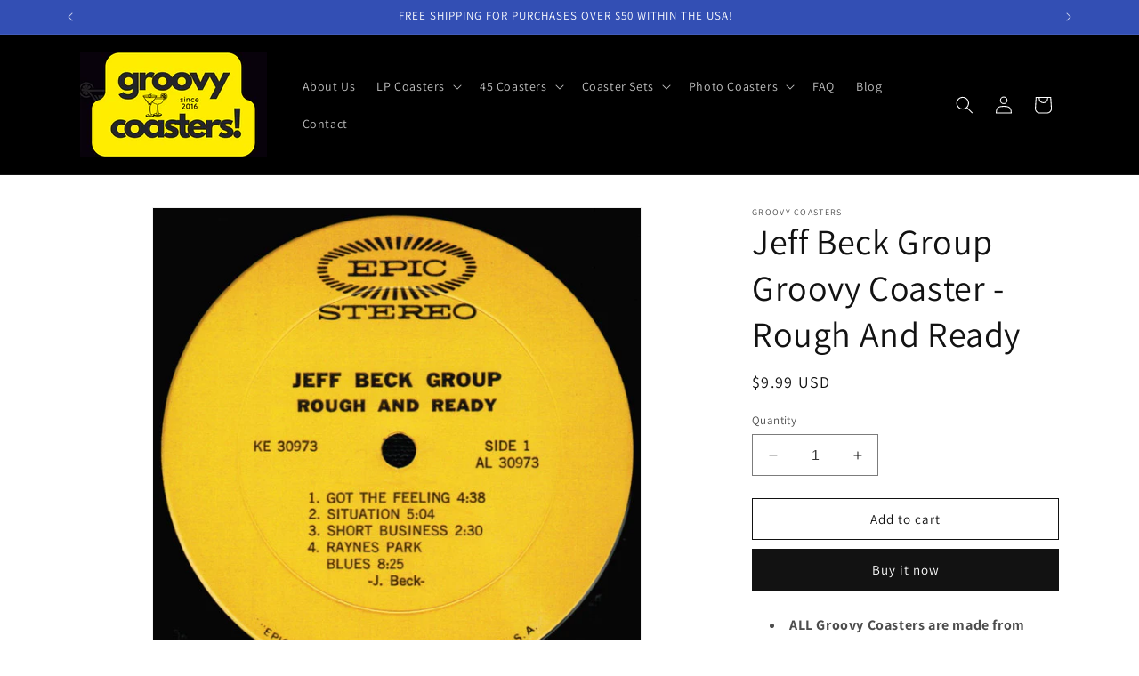

--- FILE ---
content_type: text/html; charset=utf-8
request_url: https://groovycoasters.com/products/jeff-beck-group-groovy-coaster-rough-and-ready
body_size: 29718
content:
<!doctype html>
<html class="no-js" lang="en">
  <head>
    <meta charset="utf-8">
    <meta http-equiv="X-UA-Compatible" content="IE=edge">
    <meta name="viewport" content="width=device-width,initial-scale=1">
    <meta name="theme-color" content="">
    <link rel="canonical" href="https://groovycoasters.com/products/jeff-beck-group-groovy-coaster-rough-and-ready"><link rel="preconnect" href="https://fonts.shopifycdn.com" crossorigin><title>
      Jeff Beck Group Groovy Coaster - Rough And Ready
 &ndash; Groovy Coasters </title>

    
      <meta name="description" content="ALL Groovy Coasters are made from REAL vinyl records! The label has been waterproofed and we&#39;ve attached cork to the back. Our products are proudly sourced, made and assembled in the USA! Please note that coasters could vary slightly from photo due to label variations and normal wear. Remember that we repurpose used re">
    

    

<meta property="og:site_name" content="Groovy Coasters ">
<meta property="og:url" content="https://groovycoasters.com/products/jeff-beck-group-groovy-coaster-rough-and-ready">
<meta property="og:title" content="Jeff Beck Group Groovy Coaster - Rough And Ready">
<meta property="og:type" content="product">
<meta property="og:description" content="ALL Groovy Coasters are made from REAL vinyl records! The label has been waterproofed and we&#39;ve attached cork to the back. Our products are proudly sourced, made and assembled in the USA! Please note that coasters could vary slightly from photo due to label variations and normal wear. Remember that we repurpose used re"><meta property="og:image" content="http://groovycoasters.com/cdn/shop/products/OS01MTQ0LmpwZWc.jpg?v=1699115955">
  <meta property="og:image:secure_url" content="https://groovycoasters.com/cdn/shop/products/OS01MTQ0LmpwZWc.jpg?v=1699115955">
  <meta property="og:image:width" content="600">
  <meta property="og:image:height" content="600"><meta property="og:price:amount" content="9.99">
  <meta property="og:price:currency" content="USD"><meta name="twitter:card" content="summary_large_image">
<meta name="twitter:title" content="Jeff Beck Group Groovy Coaster - Rough And Ready">
<meta name="twitter:description" content="ALL Groovy Coasters are made from REAL vinyl records! The label has been waterproofed and we&#39;ve attached cork to the back. Our products are proudly sourced, made and assembled in the USA! Please note that coasters could vary slightly from photo due to label variations and normal wear. Remember that we repurpose used re">


    <script src="//groovycoasters.com/cdn/shop/t/1/assets/constants.js?v=58251544750838685771690390565" defer="defer"></script>
    <script src="//groovycoasters.com/cdn/shop/t/1/assets/pubsub.js?v=158357773527763999511690390572" defer="defer"></script>
    <script src="//groovycoasters.com/cdn/shop/t/1/assets/global.js?v=54939145903281508041690390566" defer="defer"></script><script src="//groovycoasters.com/cdn/shop/t/1/assets/animations.js?v=88693664871331136111690390549" defer="defer"></script><script>window.performance && window.performance.mark && window.performance.mark('shopify.content_for_header.start');</script><meta id="shopify-digital-wallet" name="shopify-digital-wallet" content="/80206463287/digital_wallets/dialog">
<meta name="shopify-checkout-api-token" content="d4428da66c4cdcd349de55c4958dad7d">
<meta id="in-context-paypal-metadata" data-shop-id="80206463287" data-venmo-supported="true" data-environment="production" data-locale="en_US" data-paypal-v4="true" data-currency="USD">
<link rel="alternate" type="application/json+oembed" href="https://groovycoasters.com/products/jeff-beck-group-groovy-coaster-rough-and-ready.oembed">
<script async="async" src="/checkouts/internal/preloads.js?locale=en-US"></script>
<script id="shopify-features" type="application/json">{"accessToken":"d4428da66c4cdcd349de55c4958dad7d","betas":["rich-media-storefront-analytics"],"domain":"groovycoasters.com","predictiveSearch":true,"shopId":80206463287,"locale":"en"}</script>
<script>var Shopify = Shopify || {};
Shopify.shop = "528aa1.myshopify.com";
Shopify.locale = "en";
Shopify.currency = {"active":"USD","rate":"1.0"};
Shopify.country = "US";
Shopify.theme = {"name":"Dawn","id":156112421175,"schema_name":"Dawn","schema_version":"11.0.0","theme_store_id":887,"role":"main"};
Shopify.theme.handle = "null";
Shopify.theme.style = {"id":null,"handle":null};
Shopify.cdnHost = "groovycoasters.com/cdn";
Shopify.routes = Shopify.routes || {};
Shopify.routes.root = "/";</script>
<script type="module">!function(o){(o.Shopify=o.Shopify||{}).modules=!0}(window);</script>
<script>!function(o){function n(){var o=[];function n(){o.push(Array.prototype.slice.apply(arguments))}return n.q=o,n}var t=o.Shopify=o.Shopify||{};t.loadFeatures=n(),t.autoloadFeatures=n()}(window);</script>
<script id="shop-js-analytics" type="application/json">{"pageType":"product"}</script>
<script defer="defer" async type="module" src="//groovycoasters.com/cdn/shopifycloud/shop-js/modules/v2/client.init-shop-cart-sync_WVOgQShq.en.esm.js"></script>
<script defer="defer" async type="module" src="//groovycoasters.com/cdn/shopifycloud/shop-js/modules/v2/chunk.common_C_13GLB1.esm.js"></script>
<script defer="defer" async type="module" src="//groovycoasters.com/cdn/shopifycloud/shop-js/modules/v2/chunk.modal_CLfMGd0m.esm.js"></script>
<script type="module">
  await import("//groovycoasters.com/cdn/shopifycloud/shop-js/modules/v2/client.init-shop-cart-sync_WVOgQShq.en.esm.js");
await import("//groovycoasters.com/cdn/shopifycloud/shop-js/modules/v2/chunk.common_C_13GLB1.esm.js");
await import("//groovycoasters.com/cdn/shopifycloud/shop-js/modules/v2/chunk.modal_CLfMGd0m.esm.js");

  window.Shopify.SignInWithShop?.initShopCartSync?.({"fedCMEnabled":true,"windoidEnabled":true});

</script>
<script id="__st">var __st={"a":80206463287,"offset":-18000,"reqid":"adb4534b-6d09-4b07-a984-8e265f74b267-1769715696","pageurl":"groovycoasters.com\/products\/jeff-beck-group-groovy-coaster-rough-and-ready","u":"a18594e9ec95","p":"product","rtyp":"product","rid":9020167356727};</script>
<script>window.ShopifyPaypalV4VisibilityTracking = true;</script>
<script id="captcha-bootstrap">!function(){'use strict';const t='contact',e='account',n='new_comment',o=[[t,t],['blogs',n],['comments',n],[t,'customer']],c=[[e,'customer_login'],[e,'guest_login'],[e,'recover_customer_password'],[e,'create_customer']],r=t=>t.map((([t,e])=>`form[action*='/${t}']:not([data-nocaptcha='true']) input[name='form_type'][value='${e}']`)).join(','),a=t=>()=>t?[...document.querySelectorAll(t)].map((t=>t.form)):[];function s(){const t=[...o],e=r(t);return a(e)}const i='password',u='form_key',d=['recaptcha-v3-token','g-recaptcha-response','h-captcha-response',i],f=()=>{try{return window.sessionStorage}catch{return}},m='__shopify_v',_=t=>t.elements[u];function p(t,e,n=!1){try{const o=window.sessionStorage,c=JSON.parse(o.getItem(e)),{data:r}=function(t){const{data:e,action:n}=t;return t[m]||n?{data:e,action:n}:{data:t,action:n}}(c);for(const[e,n]of Object.entries(r))t.elements[e]&&(t.elements[e].value=n);n&&o.removeItem(e)}catch(o){console.error('form repopulation failed',{error:o})}}const l='form_type',E='cptcha';function T(t){t.dataset[E]=!0}const w=window,h=w.document,L='Shopify',v='ce_forms',y='captcha';let A=!1;((t,e)=>{const n=(g='f06e6c50-85a8-45c8-87d0-21a2b65856fe',I='https://cdn.shopify.com/shopifycloud/storefront-forms-hcaptcha/ce_storefront_forms_captcha_hcaptcha.v1.5.2.iife.js',D={infoText:'Protected by hCaptcha',privacyText:'Privacy',termsText:'Terms'},(t,e,n)=>{const o=w[L][v],c=o.bindForm;if(c)return c(t,g,e,D).then(n);var r;o.q.push([[t,g,e,D],n]),r=I,A||(h.body.append(Object.assign(h.createElement('script'),{id:'captcha-provider',async:!0,src:r})),A=!0)});var g,I,D;w[L]=w[L]||{},w[L][v]=w[L][v]||{},w[L][v].q=[],w[L][y]=w[L][y]||{},w[L][y].protect=function(t,e){n(t,void 0,e),T(t)},Object.freeze(w[L][y]),function(t,e,n,w,h,L){const[v,y,A,g]=function(t,e,n){const i=e?o:[],u=t?c:[],d=[...i,...u],f=r(d),m=r(i),_=r(d.filter((([t,e])=>n.includes(e))));return[a(f),a(m),a(_),s()]}(w,h,L),I=t=>{const e=t.target;return e instanceof HTMLFormElement?e:e&&e.form},D=t=>v().includes(t);t.addEventListener('submit',(t=>{const e=I(t);if(!e)return;const n=D(e)&&!e.dataset.hcaptchaBound&&!e.dataset.recaptchaBound,o=_(e),c=g().includes(e)&&(!o||!o.value);(n||c)&&t.preventDefault(),c&&!n&&(function(t){try{if(!f())return;!function(t){const e=f();if(!e)return;const n=_(t);if(!n)return;const o=n.value;o&&e.removeItem(o)}(t);const e=Array.from(Array(32),(()=>Math.random().toString(36)[2])).join('');!function(t,e){_(t)||t.append(Object.assign(document.createElement('input'),{type:'hidden',name:u})),t.elements[u].value=e}(t,e),function(t,e){const n=f();if(!n)return;const o=[...t.querySelectorAll(`input[type='${i}']`)].map((({name:t})=>t)),c=[...d,...o],r={};for(const[a,s]of new FormData(t).entries())c.includes(a)||(r[a]=s);n.setItem(e,JSON.stringify({[m]:1,action:t.action,data:r}))}(t,e)}catch(e){console.error('failed to persist form',e)}}(e),e.submit())}));const S=(t,e)=>{t&&!t.dataset[E]&&(n(t,e.some((e=>e===t))),T(t))};for(const o of['focusin','change'])t.addEventListener(o,(t=>{const e=I(t);D(e)&&S(e,y())}));const B=e.get('form_key'),M=e.get(l),P=B&&M;t.addEventListener('DOMContentLoaded',(()=>{const t=y();if(P)for(const e of t)e.elements[l].value===M&&p(e,B);[...new Set([...A(),...v().filter((t=>'true'===t.dataset.shopifyCaptcha))])].forEach((e=>S(e,t)))}))}(h,new URLSearchParams(w.location.search),n,t,e,['guest_login'])})(!0,!0)}();</script>
<script integrity="sha256-4kQ18oKyAcykRKYeNunJcIwy7WH5gtpwJnB7kiuLZ1E=" data-source-attribution="shopify.loadfeatures" defer="defer" src="//groovycoasters.com/cdn/shopifycloud/storefront/assets/storefront/load_feature-a0a9edcb.js" crossorigin="anonymous"></script>
<script data-source-attribution="shopify.dynamic_checkout.dynamic.init">var Shopify=Shopify||{};Shopify.PaymentButton=Shopify.PaymentButton||{isStorefrontPortableWallets:!0,init:function(){window.Shopify.PaymentButton.init=function(){};var t=document.createElement("script");t.src="https://groovycoasters.com/cdn/shopifycloud/portable-wallets/latest/portable-wallets.en.js",t.type="module",document.head.appendChild(t)}};
</script>
<script data-source-attribution="shopify.dynamic_checkout.buyer_consent">
  function portableWalletsHideBuyerConsent(e){var t=document.getElementById("shopify-buyer-consent"),n=document.getElementById("shopify-subscription-policy-button");t&&n&&(t.classList.add("hidden"),t.setAttribute("aria-hidden","true"),n.removeEventListener("click",e))}function portableWalletsShowBuyerConsent(e){var t=document.getElementById("shopify-buyer-consent"),n=document.getElementById("shopify-subscription-policy-button");t&&n&&(t.classList.remove("hidden"),t.removeAttribute("aria-hidden"),n.addEventListener("click",e))}window.Shopify?.PaymentButton&&(window.Shopify.PaymentButton.hideBuyerConsent=portableWalletsHideBuyerConsent,window.Shopify.PaymentButton.showBuyerConsent=portableWalletsShowBuyerConsent);
</script>
<script>
  function portableWalletsCleanup(e){e&&e.src&&console.error("Failed to load portable wallets script "+e.src);var t=document.querySelectorAll("shopify-accelerated-checkout .shopify-payment-button__skeleton, shopify-accelerated-checkout-cart .wallet-cart-button__skeleton"),e=document.getElementById("shopify-buyer-consent");for(let e=0;e<t.length;e++)t[e].remove();e&&e.remove()}function portableWalletsNotLoadedAsModule(e){e instanceof ErrorEvent&&"string"==typeof e.message&&e.message.includes("import.meta")&&"string"==typeof e.filename&&e.filename.includes("portable-wallets")&&(window.removeEventListener("error",portableWalletsNotLoadedAsModule),window.Shopify.PaymentButton.failedToLoad=e,"loading"===document.readyState?document.addEventListener("DOMContentLoaded",window.Shopify.PaymentButton.init):window.Shopify.PaymentButton.init())}window.addEventListener("error",portableWalletsNotLoadedAsModule);
</script>

<script type="module" src="https://groovycoasters.com/cdn/shopifycloud/portable-wallets/latest/portable-wallets.en.js" onError="portableWalletsCleanup(this)" crossorigin="anonymous"></script>
<script nomodule>
  document.addEventListener("DOMContentLoaded", portableWalletsCleanup);
</script>

<link id="shopify-accelerated-checkout-styles" rel="stylesheet" media="screen" href="https://groovycoasters.com/cdn/shopifycloud/portable-wallets/latest/accelerated-checkout-backwards-compat.css" crossorigin="anonymous">
<style id="shopify-accelerated-checkout-cart">
        #shopify-buyer-consent {
  margin-top: 1em;
  display: inline-block;
  width: 100%;
}

#shopify-buyer-consent.hidden {
  display: none;
}

#shopify-subscription-policy-button {
  background: none;
  border: none;
  padding: 0;
  text-decoration: underline;
  font-size: inherit;
  cursor: pointer;
}

#shopify-subscription-policy-button::before {
  box-shadow: none;
}

      </style>
<script id="sections-script" data-sections="header" defer="defer" src="//groovycoasters.com/cdn/shop/t/1/compiled_assets/scripts.js?v=178"></script>
<script>window.performance && window.performance.mark && window.performance.mark('shopify.content_for_header.end');</script>


    <style data-shopify>
      @font-face {
  font-family: Assistant;
  font-weight: 400;
  font-style: normal;
  font-display: swap;
  src: url("//groovycoasters.com/cdn/fonts/assistant/assistant_n4.9120912a469cad1cc292572851508ca49d12e768.woff2") format("woff2"),
       url("//groovycoasters.com/cdn/fonts/assistant/assistant_n4.6e9875ce64e0fefcd3f4446b7ec9036b3ddd2985.woff") format("woff");
}

      @font-face {
  font-family: Assistant;
  font-weight: 700;
  font-style: normal;
  font-display: swap;
  src: url("//groovycoasters.com/cdn/fonts/assistant/assistant_n7.bf44452348ec8b8efa3aa3068825305886b1c83c.woff2") format("woff2"),
       url("//groovycoasters.com/cdn/fonts/assistant/assistant_n7.0c887fee83f6b3bda822f1150b912c72da0f7b64.woff") format("woff");
}

      
      
      @font-face {
  font-family: Assistant;
  font-weight: 400;
  font-style: normal;
  font-display: swap;
  src: url("//groovycoasters.com/cdn/fonts/assistant/assistant_n4.9120912a469cad1cc292572851508ca49d12e768.woff2") format("woff2"),
       url("//groovycoasters.com/cdn/fonts/assistant/assistant_n4.6e9875ce64e0fefcd3f4446b7ec9036b3ddd2985.woff") format("woff");
}


      
        :root,
        .color-background-1 {
          --color-background: 255,255,255;
        
          --gradient-background: #ffffff;
        
        --color-foreground: 18,18,18;
        --color-shadow: 18,18,18;
        --color-button: 18,18,18;
        --color-button-text: 255,255,255;
        --color-secondary-button: 255,255,255;
        --color-secondary-button-text: 18,18,18;
        --color-link: 18,18,18;
        --color-badge-foreground: 18,18,18;
        --color-badge-background: 255,255,255;
        --color-badge-border: 18,18,18;
        --payment-terms-background-color: rgb(255 255 255);
      }
      
        
        .color-background-2 {
          --color-background: 243,243,243;
        
          --gradient-background: #f3f3f3;
        
        --color-foreground: 18,18,18;
        --color-shadow: 18,18,18;
        --color-button: 18,18,18;
        --color-button-text: 243,243,243;
        --color-secondary-button: 243,243,243;
        --color-secondary-button-text: 18,18,18;
        --color-link: 18,18,18;
        --color-badge-foreground: 18,18,18;
        --color-badge-background: 243,243,243;
        --color-badge-border: 18,18,18;
        --payment-terms-background-color: rgb(243 243 243);
      }
      
        
        .color-inverse {
          --color-background: 36,40,51;
        
          --gradient-background: #242833;
        
        --color-foreground: 255,255,255;
        --color-shadow: 18,18,18;
        --color-button: 255,255,255;
        --color-button-text: 0,0,0;
        --color-secondary-button: 36,40,51;
        --color-secondary-button-text: 255,255,255;
        --color-link: 255,255,255;
        --color-badge-foreground: 255,255,255;
        --color-badge-background: 36,40,51;
        --color-badge-border: 255,255,255;
        --payment-terms-background-color: rgb(36 40 51);
      }
      
        
        .color-accent-1 {
          --color-background: 0,0,0;
        
          --gradient-background: #000000;
        
        --color-foreground: 255,255,255;
        --color-shadow: 18,18,18;
        --color-button: 255,255,255;
        --color-button-text: 18,18,18;
        --color-secondary-button: 0,0,0;
        --color-secondary-button-text: 255,255,255;
        --color-link: 255,255,255;
        --color-badge-foreground: 255,255,255;
        --color-badge-background: 0,0,0;
        --color-badge-border: 255,255,255;
        --payment-terms-background-color: rgb(0 0 0);
      }
      
        
        .color-accent-2 {
          --color-background: 51,79,180;
        
          --gradient-background: #334fb4;
        
        --color-foreground: 255,255,255;
        --color-shadow: 18,18,18;
        --color-button: 255,255,255;
        --color-button-text: 51,79,180;
        --color-secondary-button: 51,79,180;
        --color-secondary-button-text: 255,255,255;
        --color-link: 255,255,255;
        --color-badge-foreground: 255,255,255;
        --color-badge-background: 51,79,180;
        --color-badge-border: 255,255,255;
        --payment-terms-background-color: rgb(51 79 180);
      }
      

      body, .color-background-1, .color-background-2, .color-inverse, .color-accent-1, .color-accent-2 {
        color: rgba(var(--color-foreground), 0.75);
        background-color: rgb(var(--color-background));
      }

      :root {
        --font-body-family: Assistant, sans-serif;
        --font-body-style: normal;
        --font-body-weight: 400;
        --font-body-weight-bold: 700;

        --font-heading-family: Assistant, sans-serif;
        --font-heading-style: normal;
        --font-heading-weight: 400;

        --font-body-scale: 1.0;
        --font-heading-scale: 1.0;

        --media-padding: px;
        --media-border-opacity: 0.05;
        --media-border-width: 1px;
        --media-radius: 0px;
        --media-shadow-opacity: 0.0;
        --media-shadow-horizontal-offset: 0px;
        --media-shadow-vertical-offset: 4px;
        --media-shadow-blur-radius: 5px;
        --media-shadow-visible: 0;

        --page-width: 120rem;
        --page-width-margin: 0rem;

        --product-card-image-padding: 0.0rem;
        --product-card-corner-radius: 0.0rem;
        --product-card-text-alignment: left;
        --product-card-border-width: 0.0rem;
        --product-card-border-opacity: 0.1;
        --product-card-shadow-opacity: 0.0;
        --product-card-shadow-visible: 0;
        --product-card-shadow-horizontal-offset: 0.0rem;
        --product-card-shadow-vertical-offset: 0.4rem;
        --product-card-shadow-blur-radius: 0.5rem;

        --collection-card-image-padding: 0.0rem;
        --collection-card-corner-radius: 0.0rem;
        --collection-card-text-alignment: left;
        --collection-card-border-width: 0.0rem;
        --collection-card-border-opacity: 0.1;
        --collection-card-shadow-opacity: 0.0;
        --collection-card-shadow-visible: 0;
        --collection-card-shadow-horizontal-offset: 0.0rem;
        --collection-card-shadow-vertical-offset: 0.4rem;
        --collection-card-shadow-blur-radius: 0.5rem;

        --blog-card-image-padding: 0.0rem;
        --blog-card-corner-radius: 0.0rem;
        --blog-card-text-alignment: left;
        --blog-card-border-width: 0.0rem;
        --blog-card-border-opacity: 0.1;
        --blog-card-shadow-opacity: 0.0;
        --blog-card-shadow-visible: 0;
        --blog-card-shadow-horizontal-offset: 0.0rem;
        --blog-card-shadow-vertical-offset: 0.4rem;
        --blog-card-shadow-blur-radius: 0.5rem;

        --badge-corner-radius: 4.0rem;

        --popup-border-width: 1px;
        --popup-border-opacity: 0.1;
        --popup-corner-radius: 0px;
        --popup-shadow-opacity: 0.05;
        --popup-shadow-horizontal-offset: 0px;
        --popup-shadow-vertical-offset: 4px;
        --popup-shadow-blur-radius: 5px;

        --drawer-border-width: 1px;
        --drawer-border-opacity: 0.1;
        --drawer-shadow-opacity: 0.0;
        --drawer-shadow-horizontal-offset: 0px;
        --drawer-shadow-vertical-offset: 4px;
        --drawer-shadow-blur-radius: 5px;

        --spacing-sections-desktop: 0px;
        --spacing-sections-mobile: 0px;

        --grid-desktop-vertical-spacing: 8px;
        --grid-desktop-horizontal-spacing: 8px;
        --grid-mobile-vertical-spacing: 4px;
        --grid-mobile-horizontal-spacing: 4px;

        --text-boxes-border-opacity: 0.1;
        --text-boxes-border-width: 0px;
        --text-boxes-radius: 0px;
        --text-boxes-shadow-opacity: 0.0;
        --text-boxes-shadow-visible: 0;
        --text-boxes-shadow-horizontal-offset: 0px;
        --text-boxes-shadow-vertical-offset: 4px;
        --text-boxes-shadow-blur-radius: 5px;

        --buttons-radius: 0px;
        --buttons-radius-outset: 0px;
        --buttons-border-width: 1px;
        --buttons-border-opacity: 1.0;
        --buttons-shadow-opacity: 0.0;
        --buttons-shadow-visible: 0;
        --buttons-shadow-horizontal-offset: 0px;
        --buttons-shadow-vertical-offset: 4px;
        --buttons-shadow-blur-radius: 5px;
        --buttons-border-offset: 0px;

        --inputs-radius: 0px;
        --inputs-border-width: 1px;
        --inputs-border-opacity: 0.55;
        --inputs-shadow-opacity: 0.0;
        --inputs-shadow-horizontal-offset: 0px;
        --inputs-margin-offset: 0px;
        --inputs-shadow-vertical-offset: 4px;
        --inputs-shadow-blur-radius: 5px;
        --inputs-radius-outset: 0px;

        --variant-pills-radius: 40px;
        --variant-pills-border-width: 1px;
        --variant-pills-border-opacity: 0.55;
        --variant-pills-shadow-opacity: 0.0;
        --variant-pills-shadow-horizontal-offset: 0px;
        --variant-pills-shadow-vertical-offset: 4px;
        --variant-pills-shadow-blur-radius: 5px;
      }

      *,
      *::before,
      *::after {
        box-sizing: inherit;
      }

      html {
        box-sizing: border-box;
        font-size: calc(var(--font-body-scale) * 62.5%);
        height: 100%;
      }

      body {
        display: grid;
        grid-template-rows: auto auto 1fr auto;
        grid-template-columns: 100%;
        min-height: 100%;
        margin: 0;
        font-size: 1.5rem;
        letter-spacing: 0.06rem;
        line-height: calc(1 + 0.8 / var(--font-body-scale));
        font-family: var(--font-body-family);
        font-style: var(--font-body-style);
        font-weight: var(--font-body-weight);
      }

      @media screen and (min-width: 750px) {
        body {
          font-size: 1.6rem;
        }
      }
    </style>

    <link href="//groovycoasters.com/cdn/shop/t/1/assets/base.css?v=165191016556652226921690390549" rel="stylesheet" type="text/css" media="all" />
<link rel="preload" as="font" href="//groovycoasters.com/cdn/fonts/assistant/assistant_n4.9120912a469cad1cc292572851508ca49d12e768.woff2" type="font/woff2" crossorigin><link rel="preload" as="font" href="//groovycoasters.com/cdn/fonts/assistant/assistant_n4.9120912a469cad1cc292572851508ca49d12e768.woff2" type="font/woff2" crossorigin><link
        rel="stylesheet"
        href="//groovycoasters.com/cdn/shop/t/1/assets/component-predictive-search.css?v=118923337488134913561690390560"
        media="print"
        onload="this.media='all'"
      ><script>
      document.documentElement.className = document.documentElement.className.replace('no-js', 'js');
      if (Shopify.designMode) {
        document.documentElement.classList.add('shopify-design-mode');
      }
    </script>
  <link href="https://monorail-edge.shopifysvc.com" rel="dns-prefetch">
<script>(function(){if ("sendBeacon" in navigator && "performance" in window) {try {var session_token_from_headers = performance.getEntriesByType('navigation')[0].serverTiming.find(x => x.name == '_s').description;} catch {var session_token_from_headers = undefined;}var session_cookie_matches = document.cookie.match(/_shopify_s=([^;]*)/);var session_token_from_cookie = session_cookie_matches && session_cookie_matches.length === 2 ? session_cookie_matches[1] : "";var session_token = session_token_from_headers || session_token_from_cookie || "";function handle_abandonment_event(e) {var entries = performance.getEntries().filter(function(entry) {return /monorail-edge.shopifysvc.com/.test(entry.name);});if (!window.abandonment_tracked && entries.length === 0) {window.abandonment_tracked = true;var currentMs = Date.now();var navigation_start = performance.timing.navigationStart;var payload = {shop_id: 80206463287,url: window.location.href,navigation_start,duration: currentMs - navigation_start,session_token,page_type: "product"};window.navigator.sendBeacon("https://monorail-edge.shopifysvc.com/v1/produce", JSON.stringify({schema_id: "online_store_buyer_site_abandonment/1.1",payload: payload,metadata: {event_created_at_ms: currentMs,event_sent_at_ms: currentMs}}));}}window.addEventListener('pagehide', handle_abandonment_event);}}());</script>
<script id="web-pixels-manager-setup">(function e(e,d,r,n,o){if(void 0===o&&(o={}),!Boolean(null===(a=null===(i=window.Shopify)||void 0===i?void 0:i.analytics)||void 0===a?void 0:a.replayQueue)){var i,a;window.Shopify=window.Shopify||{};var t=window.Shopify;t.analytics=t.analytics||{};var s=t.analytics;s.replayQueue=[],s.publish=function(e,d,r){return s.replayQueue.push([e,d,r]),!0};try{self.performance.mark("wpm:start")}catch(e){}var l=function(){var e={modern:/Edge?\/(1{2}[4-9]|1[2-9]\d|[2-9]\d{2}|\d{4,})\.\d+(\.\d+|)|Firefox\/(1{2}[4-9]|1[2-9]\d|[2-9]\d{2}|\d{4,})\.\d+(\.\d+|)|Chrom(ium|e)\/(9{2}|\d{3,})\.\d+(\.\d+|)|(Maci|X1{2}).+ Version\/(15\.\d+|(1[6-9]|[2-9]\d|\d{3,})\.\d+)([,.]\d+|)( \(\w+\)|)( Mobile\/\w+|) Safari\/|Chrome.+OPR\/(9{2}|\d{3,})\.\d+\.\d+|(CPU[ +]OS|iPhone[ +]OS|CPU[ +]iPhone|CPU IPhone OS|CPU iPad OS)[ +]+(15[._]\d+|(1[6-9]|[2-9]\d|\d{3,})[._]\d+)([._]\d+|)|Android:?[ /-](13[3-9]|1[4-9]\d|[2-9]\d{2}|\d{4,})(\.\d+|)(\.\d+|)|Android.+Firefox\/(13[5-9]|1[4-9]\d|[2-9]\d{2}|\d{4,})\.\d+(\.\d+|)|Android.+Chrom(ium|e)\/(13[3-9]|1[4-9]\d|[2-9]\d{2}|\d{4,})\.\d+(\.\d+|)|SamsungBrowser\/([2-9]\d|\d{3,})\.\d+/,legacy:/Edge?\/(1[6-9]|[2-9]\d|\d{3,})\.\d+(\.\d+|)|Firefox\/(5[4-9]|[6-9]\d|\d{3,})\.\d+(\.\d+|)|Chrom(ium|e)\/(5[1-9]|[6-9]\d|\d{3,})\.\d+(\.\d+|)([\d.]+$|.*Safari\/(?![\d.]+ Edge\/[\d.]+$))|(Maci|X1{2}).+ Version\/(10\.\d+|(1[1-9]|[2-9]\d|\d{3,})\.\d+)([,.]\d+|)( \(\w+\)|)( Mobile\/\w+|) Safari\/|Chrome.+OPR\/(3[89]|[4-9]\d|\d{3,})\.\d+\.\d+|(CPU[ +]OS|iPhone[ +]OS|CPU[ +]iPhone|CPU IPhone OS|CPU iPad OS)[ +]+(10[._]\d+|(1[1-9]|[2-9]\d|\d{3,})[._]\d+)([._]\d+|)|Android:?[ /-](13[3-9]|1[4-9]\d|[2-9]\d{2}|\d{4,})(\.\d+|)(\.\d+|)|Mobile Safari.+OPR\/([89]\d|\d{3,})\.\d+\.\d+|Android.+Firefox\/(13[5-9]|1[4-9]\d|[2-9]\d{2}|\d{4,})\.\d+(\.\d+|)|Android.+Chrom(ium|e)\/(13[3-9]|1[4-9]\d|[2-9]\d{2}|\d{4,})\.\d+(\.\d+|)|Android.+(UC? ?Browser|UCWEB|U3)[ /]?(15\.([5-9]|\d{2,})|(1[6-9]|[2-9]\d|\d{3,})\.\d+)\.\d+|SamsungBrowser\/(5\.\d+|([6-9]|\d{2,})\.\d+)|Android.+MQ{2}Browser\/(14(\.(9|\d{2,})|)|(1[5-9]|[2-9]\d|\d{3,})(\.\d+|))(\.\d+|)|K[Aa][Ii]OS\/(3\.\d+|([4-9]|\d{2,})\.\d+)(\.\d+|)/},d=e.modern,r=e.legacy,n=navigator.userAgent;return n.match(d)?"modern":n.match(r)?"legacy":"unknown"}(),u="modern"===l?"modern":"legacy",c=(null!=n?n:{modern:"",legacy:""})[u],f=function(e){return[e.baseUrl,"/wpm","/b",e.hashVersion,"modern"===e.buildTarget?"m":"l",".js"].join("")}({baseUrl:d,hashVersion:r,buildTarget:u}),m=function(e){var d=e.version,r=e.bundleTarget,n=e.surface,o=e.pageUrl,i=e.monorailEndpoint;return{emit:function(e){var a=e.status,t=e.errorMsg,s=(new Date).getTime(),l=JSON.stringify({metadata:{event_sent_at_ms:s},events:[{schema_id:"web_pixels_manager_load/3.1",payload:{version:d,bundle_target:r,page_url:o,status:a,surface:n,error_msg:t},metadata:{event_created_at_ms:s}}]});if(!i)return console&&console.warn&&console.warn("[Web Pixels Manager] No Monorail endpoint provided, skipping logging."),!1;try{return self.navigator.sendBeacon.bind(self.navigator)(i,l)}catch(e){}var u=new XMLHttpRequest;try{return u.open("POST",i,!0),u.setRequestHeader("Content-Type","text/plain"),u.send(l),!0}catch(e){return console&&console.warn&&console.warn("[Web Pixels Manager] Got an unhandled error while logging to Monorail."),!1}}}}({version:r,bundleTarget:l,surface:e.surface,pageUrl:self.location.href,monorailEndpoint:e.monorailEndpoint});try{o.browserTarget=l,function(e){var d=e.src,r=e.async,n=void 0===r||r,o=e.onload,i=e.onerror,a=e.sri,t=e.scriptDataAttributes,s=void 0===t?{}:t,l=document.createElement("script"),u=document.querySelector("head"),c=document.querySelector("body");if(l.async=n,l.src=d,a&&(l.integrity=a,l.crossOrigin="anonymous"),s)for(var f in s)if(Object.prototype.hasOwnProperty.call(s,f))try{l.dataset[f]=s[f]}catch(e){}if(o&&l.addEventListener("load",o),i&&l.addEventListener("error",i),u)u.appendChild(l);else{if(!c)throw new Error("Did not find a head or body element to append the script");c.appendChild(l)}}({src:f,async:!0,onload:function(){if(!function(){var e,d;return Boolean(null===(d=null===(e=window.Shopify)||void 0===e?void 0:e.analytics)||void 0===d?void 0:d.initialized)}()){var d=window.webPixelsManager.init(e)||void 0;if(d){var r=window.Shopify.analytics;r.replayQueue.forEach((function(e){var r=e[0],n=e[1],o=e[2];d.publishCustomEvent(r,n,o)})),r.replayQueue=[],r.publish=d.publishCustomEvent,r.visitor=d.visitor,r.initialized=!0}}},onerror:function(){return m.emit({status:"failed",errorMsg:"".concat(f," has failed to load")})},sri:function(e){var d=/^sha384-[A-Za-z0-9+/=]+$/;return"string"==typeof e&&d.test(e)}(c)?c:"",scriptDataAttributes:o}),m.emit({status:"loading"})}catch(e){m.emit({status:"failed",errorMsg:(null==e?void 0:e.message)||"Unknown error"})}}})({shopId: 80206463287,storefrontBaseUrl: "https://groovycoasters.com",extensionsBaseUrl: "https://extensions.shopifycdn.com/cdn/shopifycloud/web-pixels-manager",monorailEndpoint: "https://monorail-edge.shopifysvc.com/unstable/produce_batch",surface: "storefront-renderer",enabledBetaFlags: ["2dca8a86"],webPixelsConfigList: [{"id":"324174135","configuration":"{\"pixel_id\":\"1514833939350205\",\"pixel_type\":\"facebook_pixel\",\"metaapp_system_user_token\":\"-\"}","eventPayloadVersion":"v1","runtimeContext":"OPEN","scriptVersion":"ca16bc87fe92b6042fbaa3acc2fbdaa6","type":"APP","apiClientId":2329312,"privacyPurposes":["ANALYTICS","MARKETING","SALE_OF_DATA"],"dataSharingAdjustments":{"protectedCustomerApprovalScopes":["read_customer_address","read_customer_email","read_customer_name","read_customer_personal_data","read_customer_phone"]}},{"id":"shopify-app-pixel","configuration":"{}","eventPayloadVersion":"v1","runtimeContext":"STRICT","scriptVersion":"0450","apiClientId":"shopify-pixel","type":"APP","privacyPurposes":["ANALYTICS","MARKETING"]},{"id":"shopify-custom-pixel","eventPayloadVersion":"v1","runtimeContext":"LAX","scriptVersion":"0450","apiClientId":"shopify-pixel","type":"CUSTOM","privacyPurposes":["ANALYTICS","MARKETING"]}],isMerchantRequest: false,initData: {"shop":{"name":"Groovy Coasters ","paymentSettings":{"currencyCode":"USD"},"myshopifyDomain":"528aa1.myshopify.com","countryCode":"US","storefrontUrl":"https:\/\/groovycoasters.com"},"customer":null,"cart":null,"checkout":null,"productVariants":[{"price":{"amount":9.99,"currencyCode":"USD"},"product":{"title":"Jeff Beck Group Groovy Coaster - Rough And Ready","vendor":"Groovy Coasters","id":"9020167356727","untranslatedTitle":"Jeff Beck Group Groovy Coaster - Rough And Ready","url":"\/products\/jeff-beck-group-groovy-coaster-rough-and-ready","type":""},"id":"47563719082295","image":{"src":"\/\/groovycoasters.com\/cdn\/shop\/products\/OS01MTQ0LmpwZWc.jpg?v=1699115955"},"sku":"","title":"Default Title","untranslatedTitle":"Default Title"}],"purchasingCompany":null},},"https://groovycoasters.com/cdn","1d2a099fw23dfb22ep557258f5m7a2edbae",{"modern":"","legacy":""},{"shopId":"80206463287","storefrontBaseUrl":"https:\/\/groovycoasters.com","extensionBaseUrl":"https:\/\/extensions.shopifycdn.com\/cdn\/shopifycloud\/web-pixels-manager","surface":"storefront-renderer","enabledBetaFlags":"[\"2dca8a86\"]","isMerchantRequest":"false","hashVersion":"1d2a099fw23dfb22ep557258f5m7a2edbae","publish":"custom","events":"[[\"page_viewed\",{}],[\"product_viewed\",{\"productVariant\":{\"price\":{\"amount\":9.99,\"currencyCode\":\"USD\"},\"product\":{\"title\":\"Jeff Beck Group Groovy Coaster - Rough And Ready\",\"vendor\":\"Groovy Coasters\",\"id\":\"9020167356727\",\"untranslatedTitle\":\"Jeff Beck Group Groovy Coaster - Rough And Ready\",\"url\":\"\/products\/jeff-beck-group-groovy-coaster-rough-and-ready\",\"type\":\"\"},\"id\":\"47563719082295\",\"image\":{\"src\":\"\/\/groovycoasters.com\/cdn\/shop\/products\/OS01MTQ0LmpwZWc.jpg?v=1699115955\"},\"sku\":\"\",\"title\":\"Default Title\",\"untranslatedTitle\":\"Default Title\"}}]]"});</script><script>
  window.ShopifyAnalytics = window.ShopifyAnalytics || {};
  window.ShopifyAnalytics.meta = window.ShopifyAnalytics.meta || {};
  window.ShopifyAnalytics.meta.currency = 'USD';
  var meta = {"product":{"id":9020167356727,"gid":"gid:\/\/shopify\/Product\/9020167356727","vendor":"Groovy Coasters","type":"","handle":"jeff-beck-group-groovy-coaster-rough-and-ready","variants":[{"id":47563719082295,"price":999,"name":"Jeff Beck Group Groovy Coaster - Rough And Ready","public_title":null,"sku":""}],"remote":false},"page":{"pageType":"product","resourceType":"product","resourceId":9020167356727,"requestId":"adb4534b-6d09-4b07-a984-8e265f74b267-1769715696"}};
  for (var attr in meta) {
    window.ShopifyAnalytics.meta[attr] = meta[attr];
  }
</script>
<script class="analytics">
  (function () {
    var customDocumentWrite = function(content) {
      var jquery = null;

      if (window.jQuery) {
        jquery = window.jQuery;
      } else if (window.Checkout && window.Checkout.$) {
        jquery = window.Checkout.$;
      }

      if (jquery) {
        jquery('body').append(content);
      }
    };

    var hasLoggedConversion = function(token) {
      if (token) {
        return document.cookie.indexOf('loggedConversion=' + token) !== -1;
      }
      return false;
    }

    var setCookieIfConversion = function(token) {
      if (token) {
        var twoMonthsFromNow = new Date(Date.now());
        twoMonthsFromNow.setMonth(twoMonthsFromNow.getMonth() + 2);

        document.cookie = 'loggedConversion=' + token + '; expires=' + twoMonthsFromNow;
      }
    }

    var trekkie = window.ShopifyAnalytics.lib = window.trekkie = window.trekkie || [];
    if (trekkie.integrations) {
      return;
    }
    trekkie.methods = [
      'identify',
      'page',
      'ready',
      'track',
      'trackForm',
      'trackLink'
    ];
    trekkie.factory = function(method) {
      return function() {
        var args = Array.prototype.slice.call(arguments);
        args.unshift(method);
        trekkie.push(args);
        return trekkie;
      };
    };
    for (var i = 0; i < trekkie.methods.length; i++) {
      var key = trekkie.methods[i];
      trekkie[key] = trekkie.factory(key);
    }
    trekkie.load = function(config) {
      trekkie.config = config || {};
      trekkie.config.initialDocumentCookie = document.cookie;
      var first = document.getElementsByTagName('script')[0];
      var script = document.createElement('script');
      script.type = 'text/javascript';
      script.onerror = function(e) {
        var scriptFallback = document.createElement('script');
        scriptFallback.type = 'text/javascript';
        scriptFallback.onerror = function(error) {
                var Monorail = {
      produce: function produce(monorailDomain, schemaId, payload) {
        var currentMs = new Date().getTime();
        var event = {
          schema_id: schemaId,
          payload: payload,
          metadata: {
            event_created_at_ms: currentMs,
            event_sent_at_ms: currentMs
          }
        };
        return Monorail.sendRequest("https://" + monorailDomain + "/v1/produce", JSON.stringify(event));
      },
      sendRequest: function sendRequest(endpointUrl, payload) {
        // Try the sendBeacon API
        if (window && window.navigator && typeof window.navigator.sendBeacon === 'function' && typeof window.Blob === 'function' && !Monorail.isIos12()) {
          var blobData = new window.Blob([payload], {
            type: 'text/plain'
          });

          if (window.navigator.sendBeacon(endpointUrl, blobData)) {
            return true;
          } // sendBeacon was not successful

        } // XHR beacon

        var xhr = new XMLHttpRequest();

        try {
          xhr.open('POST', endpointUrl);
          xhr.setRequestHeader('Content-Type', 'text/plain');
          xhr.send(payload);
        } catch (e) {
          console.log(e);
        }

        return false;
      },
      isIos12: function isIos12() {
        return window.navigator.userAgent.lastIndexOf('iPhone; CPU iPhone OS 12_') !== -1 || window.navigator.userAgent.lastIndexOf('iPad; CPU OS 12_') !== -1;
      }
    };
    Monorail.produce('monorail-edge.shopifysvc.com',
      'trekkie_storefront_load_errors/1.1',
      {shop_id: 80206463287,
      theme_id: 156112421175,
      app_name: "storefront",
      context_url: window.location.href,
      source_url: "//groovycoasters.com/cdn/s/trekkie.storefront.a804e9514e4efded663580eddd6991fcc12b5451.min.js"});

        };
        scriptFallback.async = true;
        scriptFallback.src = '//groovycoasters.com/cdn/s/trekkie.storefront.a804e9514e4efded663580eddd6991fcc12b5451.min.js';
        first.parentNode.insertBefore(scriptFallback, first);
      };
      script.async = true;
      script.src = '//groovycoasters.com/cdn/s/trekkie.storefront.a804e9514e4efded663580eddd6991fcc12b5451.min.js';
      first.parentNode.insertBefore(script, first);
    };
    trekkie.load(
      {"Trekkie":{"appName":"storefront","development":false,"defaultAttributes":{"shopId":80206463287,"isMerchantRequest":null,"themeId":156112421175,"themeCityHash":"2654480185464629833","contentLanguage":"en","currency":"USD","eventMetadataId":"9d43f88a-b300-47d6-9913-7baa00406663"},"isServerSideCookieWritingEnabled":true,"monorailRegion":"shop_domain","enabledBetaFlags":["65f19447","b5387b81"]},"Session Attribution":{},"S2S":{"facebookCapiEnabled":true,"source":"trekkie-storefront-renderer","apiClientId":580111}}
    );

    var loaded = false;
    trekkie.ready(function() {
      if (loaded) return;
      loaded = true;

      window.ShopifyAnalytics.lib = window.trekkie;

      var originalDocumentWrite = document.write;
      document.write = customDocumentWrite;
      try { window.ShopifyAnalytics.merchantGoogleAnalytics.call(this); } catch(error) {};
      document.write = originalDocumentWrite;

      window.ShopifyAnalytics.lib.page(null,{"pageType":"product","resourceType":"product","resourceId":9020167356727,"requestId":"adb4534b-6d09-4b07-a984-8e265f74b267-1769715696","shopifyEmitted":true});

      var match = window.location.pathname.match(/checkouts\/(.+)\/(thank_you|post_purchase)/)
      var token = match? match[1]: undefined;
      if (!hasLoggedConversion(token)) {
        setCookieIfConversion(token);
        window.ShopifyAnalytics.lib.track("Viewed Product",{"currency":"USD","variantId":47563719082295,"productId":9020167356727,"productGid":"gid:\/\/shopify\/Product\/9020167356727","name":"Jeff Beck Group Groovy Coaster - Rough And Ready","price":"9.99","sku":"","brand":"Groovy Coasters","variant":null,"category":"","nonInteraction":true,"remote":false},undefined,undefined,{"shopifyEmitted":true});
      window.ShopifyAnalytics.lib.track("monorail:\/\/trekkie_storefront_viewed_product\/1.1",{"currency":"USD","variantId":47563719082295,"productId":9020167356727,"productGid":"gid:\/\/shopify\/Product\/9020167356727","name":"Jeff Beck Group Groovy Coaster - Rough And Ready","price":"9.99","sku":"","brand":"Groovy Coasters","variant":null,"category":"","nonInteraction":true,"remote":false,"referer":"https:\/\/groovycoasters.com\/products\/jeff-beck-group-groovy-coaster-rough-and-ready"});
      }
    });


        var eventsListenerScript = document.createElement('script');
        eventsListenerScript.async = true;
        eventsListenerScript.src = "//groovycoasters.com/cdn/shopifycloud/storefront/assets/shop_events_listener-3da45d37.js";
        document.getElementsByTagName('head')[0].appendChild(eventsListenerScript);

})();</script>
<script
  defer
  src="https://groovycoasters.com/cdn/shopifycloud/perf-kit/shopify-perf-kit-3.1.0.min.js"
  data-application="storefront-renderer"
  data-shop-id="80206463287"
  data-render-region="gcp-us-central1"
  data-page-type="product"
  data-theme-instance-id="156112421175"
  data-theme-name="Dawn"
  data-theme-version="11.0.0"
  data-monorail-region="shop_domain"
  data-resource-timing-sampling-rate="10"
  data-shs="true"
  data-shs-beacon="true"
  data-shs-export-with-fetch="true"
  data-shs-logs-sample-rate="1"
  data-shs-beacon-endpoint="https://groovycoasters.com/api/collect"
></script>
</head>

  <body class="gradient">
    <a class="skip-to-content-link button visually-hidden" href="#MainContent">
      Skip to content
    </a><!-- BEGIN sections: header-group -->
<div id="shopify-section-sections--20238211580215__announcement-bar" class="shopify-section shopify-section-group-header-group announcement-bar-section"><link href="//groovycoasters.com/cdn/shop/t/1/assets/component-slideshow.css?v=107725913939919748051690390563" rel="stylesheet" type="text/css" media="all" />
<link href="//groovycoasters.com/cdn/shop/t/1/assets/component-slider.css?v=114212096148022386971690390562" rel="stylesheet" type="text/css" media="all" />


<div
  class="utility-bar color-accent-2 gradient utility-bar--bottom-border"
  
>
  <div class="page-width utility-bar__grid"><slideshow-component
        class="announcement-bar"
        role="region"
        aria-roledescription="Carousel"
        aria-label="Announcement bar"
      >
        <div class="announcement-bar-slider slider-buttons">
          <button
            type="button"
            class="slider-button slider-button--prev"
            name="previous"
            aria-label="Previous announcement"
            aria-controls="Slider-sections--20238211580215__announcement-bar"
          >
            <svg aria-hidden="true" focusable="false" class="icon icon-caret" viewBox="0 0 10 6">
  <path fill-rule="evenodd" clip-rule="evenodd" d="M9.354.646a.5.5 0 00-.708 0L5 4.293 1.354.646a.5.5 0 00-.708.708l4 4a.5.5 0 00.708 0l4-4a.5.5 0 000-.708z" fill="currentColor">
</svg>

          </button>
          <div
            class="grid grid--1-col slider slider--everywhere"
            id="Slider-sections--20238211580215__announcement-bar"
            aria-live="polite"
            aria-atomic="true"
            data-autoplay="true"
            data-speed="5"
          ><div
                class="slideshow__slide slider__slide grid__item grid--1-col"
                id="Slide-sections--20238211580215__announcement-bar-1"
                
                role="group"
                aria-roledescription="Announcement"
                aria-label="1 of 3"
                tabindex="-1"
              >
                <div
                  class="announcement-bar__announcement"
                  role="region"
                  aria-label="Announcement"
                  
                ><p class="announcement-bar__message h5">
                      <span>FREE SHIPPING FOR PURCHASES OVER $50 WITHIN THE USA!</span></p></div>
              </div><div
                class="slideshow__slide slider__slide grid__item grid--1-col"
                id="Slide-sections--20238211580215__announcement-bar-2"
                
                role="group"
                aria-roledescription="Announcement"
                aria-label="2 of 3"
                tabindex="-1"
              >
                <div
                  class="announcement-bar__announcement"
                  role="region"
                  aria-label="Announcement"
                  
                ><p class="announcement-bar__message h5">
                      <span>NEW TITLES WEEKLY!</span></p></div>
              </div><div
                class="slideshow__slide slider__slide grid__item grid--1-col"
                id="Slide-sections--20238211580215__announcement-bar-3"
                
                role="group"
                aria-roledescription="Announcement"
                aria-label="3 of 3"
                tabindex="-1"
              >
                <div
                  class="announcement-bar__announcement"
                  role="region"
                  aria-label="Announcement"
                  
                ><p class="announcement-bar__message h5">
                      <span>THE LARGEST SELECTION OF PREMIUM RECORD LABEL COASTERS IN THE WORLD!</span></p></div>
              </div></div>
          <button
            type="button"
            class="slider-button slider-button--next"
            name="next"
            aria-label="Next announcement"
            aria-controls="Slider-sections--20238211580215__announcement-bar"
          >
            <svg aria-hidden="true" focusable="false" class="icon icon-caret" viewBox="0 0 10 6">
  <path fill-rule="evenodd" clip-rule="evenodd" d="M9.354.646a.5.5 0 00-.708 0L5 4.293 1.354.646a.5.5 0 00-.708.708l4 4a.5.5 0 00.708 0l4-4a.5.5 0 000-.708z" fill="currentColor">
</svg>

          </button>
        </div>
      </slideshow-component><div class="localization-wrapper">
</div>
  </div>
</div>


</div><div id="shopify-section-sections--20238211580215__header" class="shopify-section shopify-section-group-header-group section-header"><link rel="stylesheet" href="//groovycoasters.com/cdn/shop/t/1/assets/component-list-menu.css?v=151968516119678728991690390556" media="print" onload="this.media='all'">
<link rel="stylesheet" href="//groovycoasters.com/cdn/shop/t/1/assets/component-search.css?v=130382253973794904871690390562" media="print" onload="this.media='all'">
<link rel="stylesheet" href="//groovycoasters.com/cdn/shop/t/1/assets/component-menu-drawer.css?v=31331429079022630271690390558" media="print" onload="this.media='all'">
<link rel="stylesheet" href="//groovycoasters.com/cdn/shop/t/1/assets/component-cart-notification.css?v=54116361853792938221690390553" media="print" onload="this.media='all'">
<link rel="stylesheet" href="//groovycoasters.com/cdn/shop/t/1/assets/component-cart-items.css?v=63185545252468242311690390553" media="print" onload="this.media='all'"><link rel="stylesheet" href="//groovycoasters.com/cdn/shop/t/1/assets/component-price.css?v=70172745017360139101690390561" media="print" onload="this.media='all'">
  <link rel="stylesheet" href="//groovycoasters.com/cdn/shop/t/1/assets/component-loading-overlay.css?v=58800470094666109841690390557" media="print" onload="this.media='all'"><noscript><link href="//groovycoasters.com/cdn/shop/t/1/assets/component-list-menu.css?v=151968516119678728991690390556" rel="stylesheet" type="text/css" media="all" /></noscript>
<noscript><link href="//groovycoasters.com/cdn/shop/t/1/assets/component-search.css?v=130382253973794904871690390562" rel="stylesheet" type="text/css" media="all" /></noscript>
<noscript><link href="//groovycoasters.com/cdn/shop/t/1/assets/component-menu-drawer.css?v=31331429079022630271690390558" rel="stylesheet" type="text/css" media="all" /></noscript>
<noscript><link href="//groovycoasters.com/cdn/shop/t/1/assets/component-cart-notification.css?v=54116361853792938221690390553" rel="stylesheet" type="text/css" media="all" /></noscript>
<noscript><link href="//groovycoasters.com/cdn/shop/t/1/assets/component-cart-items.css?v=63185545252468242311690390553" rel="stylesheet" type="text/css" media="all" /></noscript>

<style>
  header-drawer {
    justify-self: start;
    margin-left: -1.2rem;
  }@media screen and (min-width: 990px) {
      header-drawer {
        display: none;
      }
    }.menu-drawer-container {
    display: flex;
  }

  .list-menu {
    list-style: none;
    padding: 0;
    margin: 0;
  }

  .list-menu--inline {
    display: inline-flex;
    flex-wrap: wrap;
  }

  summary.list-menu__item {
    padding-right: 2.7rem;
  }

  .list-menu__item {
    display: flex;
    align-items: center;
    line-height: calc(1 + 0.3 / var(--font-body-scale));
  }

  .list-menu__item--link {
    text-decoration: none;
    padding-bottom: 1rem;
    padding-top: 1rem;
    line-height: calc(1 + 0.8 / var(--font-body-scale));
  }

  @media screen and (min-width: 750px) {
    .list-menu__item--link {
      padding-bottom: 0.5rem;
      padding-top: 0.5rem;
    }
  }
</style><style data-shopify>.header {
    padding: 6px 3rem 6px 3rem;
  }

  .section-header {
    position: sticky; /* This is for fixing a Safari z-index issue. PR #2147 */
    margin-bottom: 0px;
  }

  @media screen and (min-width: 750px) {
    .section-header {
      margin-bottom: 0px;
    }
  }

  @media screen and (min-width: 990px) {
    .header {
      padding-top: 12px;
      padding-bottom: 12px;
    }
  }</style><script src="//groovycoasters.com/cdn/shop/t/1/assets/details-disclosure.js?v=13653116266235556501690390565" defer="defer"></script>
<script src="//groovycoasters.com/cdn/shop/t/1/assets/details-modal.js?v=25581673532751508451690390566" defer="defer"></script>
<script src="//groovycoasters.com/cdn/shop/t/1/assets/cart-notification.js?v=133508293167896966491690390550" defer="defer"></script>
<script src="//groovycoasters.com/cdn/shop/t/1/assets/search-form.js?v=133129549252120666541690390575" defer="defer"></script><svg xmlns="http://www.w3.org/2000/svg" class="hidden">
  <symbol id="icon-search" viewbox="0 0 18 19" fill="none">
    <path fill-rule="evenodd" clip-rule="evenodd" d="M11.03 11.68A5.784 5.784 0 112.85 3.5a5.784 5.784 0 018.18 8.18zm.26 1.12a6.78 6.78 0 11.72-.7l5.4 5.4a.5.5 0 11-.71.7l-5.41-5.4z" fill="currentColor"/>
  </symbol>

  <symbol id="icon-reset" class="icon icon-close"  fill="none" viewBox="0 0 18 18" stroke="currentColor">
    <circle r="8.5" cy="9" cx="9" stroke-opacity="0.2"/>
    <path d="M6.82972 6.82915L1.17193 1.17097" stroke-linecap="round" stroke-linejoin="round" transform="translate(5 5)"/>
    <path d="M1.22896 6.88502L6.77288 1.11523" stroke-linecap="round" stroke-linejoin="round" transform="translate(5 5)"/>
  </symbol>

  <symbol id="icon-close" class="icon icon-close" fill="none" viewBox="0 0 18 17">
    <path d="M.865 15.978a.5.5 0 00.707.707l7.433-7.431 7.579 7.282a.501.501 0 00.846-.37.5.5 0 00-.153-.351L9.712 8.546l7.417-7.416a.5.5 0 10-.707-.708L8.991 7.853 1.413.573a.5.5 0 10-.693.72l7.563 7.268-7.418 7.417z" fill="currentColor">
  </symbol>
</svg><sticky-header data-sticky-type="on-scroll-up" class="header-wrapper color-accent-1 gradient header-wrapper--border-bottom"><header class="header header--middle-left header--mobile-center page-width header--has-menu header--has-account">

<header-drawer data-breakpoint="tablet">
  <details id="Details-menu-drawer-container" class="menu-drawer-container">
    <summary
      class="header__icon header__icon--menu header__icon--summary link focus-inset"
      aria-label="Menu"
    >
      <span>
        <svg
  xmlns="http://www.w3.org/2000/svg"
  aria-hidden="true"
  focusable="false"
  class="icon icon-hamburger"
  fill="none"
  viewBox="0 0 18 16"
>
  <path d="M1 .5a.5.5 0 100 1h15.71a.5.5 0 000-1H1zM.5 8a.5.5 0 01.5-.5h15.71a.5.5 0 010 1H1A.5.5 0 01.5 8zm0 7a.5.5 0 01.5-.5h15.71a.5.5 0 010 1H1a.5.5 0 01-.5-.5z" fill="currentColor">
</svg>

        <svg
  xmlns="http://www.w3.org/2000/svg"
  aria-hidden="true"
  focusable="false"
  class="icon icon-close"
  fill="none"
  viewBox="0 0 18 17"
>
  <path d="M.865 15.978a.5.5 0 00.707.707l7.433-7.431 7.579 7.282a.501.501 0 00.846-.37.5.5 0 00-.153-.351L9.712 8.546l7.417-7.416a.5.5 0 10-.707-.708L8.991 7.853 1.413.573a.5.5 0 10-.693.72l7.563 7.268-7.418 7.417z" fill="currentColor">
</svg>

      </span>
    </summary>
    <div id="menu-drawer" class="gradient menu-drawer motion-reduce color-background-1">
      <div class="menu-drawer__inner-container">
        <div class="menu-drawer__navigation-container">
          <nav class="menu-drawer__navigation">
            <ul class="menu-drawer__menu has-submenu list-menu" role="list"><li><a
                      id="HeaderDrawer-about-us"
                      href="/pages/about-us"
                      class="menu-drawer__menu-item list-menu__item link link--text focus-inset"
                      
                    >
                      About Us
                    </a></li><li><details id="Details-menu-drawer-menu-item-2">
                      <summary
                        id="HeaderDrawer-lp-coasters"
                        class="menu-drawer__menu-item list-menu__item link link--text focus-inset"
                      >
                        LP Coasters
                        <svg
  viewBox="0 0 14 10"
  fill="none"
  aria-hidden="true"
  focusable="false"
  class="icon icon-arrow"
  xmlns="http://www.w3.org/2000/svg"
>
  <path fill-rule="evenodd" clip-rule="evenodd" d="M8.537.808a.5.5 0 01.817-.162l4 4a.5.5 0 010 .708l-4 4a.5.5 0 11-.708-.708L11.793 5.5H1a.5.5 0 010-1h10.793L8.646 1.354a.5.5 0 01-.109-.546z" fill="currentColor">
</svg>

                        <svg aria-hidden="true" focusable="false" class="icon icon-caret" viewBox="0 0 10 6">
  <path fill-rule="evenodd" clip-rule="evenodd" d="M9.354.646a.5.5 0 00-.708 0L5 4.293 1.354.646a.5.5 0 00-.708.708l4 4a.5.5 0 00.708 0l4-4a.5.5 0 000-.708z" fill="currentColor">
</svg>

                      </summary>
                      <div
                        id="link-lp-coasters"
                        class="menu-drawer__submenu has-submenu gradient motion-reduce"
                        tabindex="-1"
                      >
                        <div class="menu-drawer__inner-submenu">
                          <button class="menu-drawer__close-button link link--text focus-inset" aria-expanded="true">
                            <svg
  viewBox="0 0 14 10"
  fill="none"
  aria-hidden="true"
  focusable="false"
  class="icon icon-arrow"
  xmlns="http://www.w3.org/2000/svg"
>
  <path fill-rule="evenodd" clip-rule="evenodd" d="M8.537.808a.5.5 0 01.817-.162l4 4a.5.5 0 010 .708l-4 4a.5.5 0 11-.708-.708L11.793 5.5H1a.5.5 0 010-1h10.793L8.646 1.354a.5.5 0 01-.109-.546z" fill="currentColor">
</svg>

                            LP Coasters
                          </button>
                          <ul class="menu-drawer__menu list-menu" role="list" tabindex="-1"><li><a
                                    id="HeaderDrawer-lp-coasters-alternative-rock"
                                    href="/collections/alternative-rock/LP-Coasters"
                                    class="menu-drawer__menu-item link link--text list-menu__item focus-inset"
                                    
                                  >
                                    Alternative Rock
                                  </a></li><li><a
                                    id="HeaderDrawer-lp-coasters-beautiful-design"
                                    href="/collections/beautiful-design/LP-Coasters"
                                    class="menu-drawer__menu-item link link--text list-menu__item focus-inset"
                                    
                                  >
                                    Beautiful Design
                                  </a></li><li><a
                                    id="HeaderDrawer-lp-coasters-blues"
                                    href="/collections/blues/LP-Coasters"
                                    class="menu-drawer__menu-item link link--text list-menu__item focus-inset"
                                    
                                  >
                                    Blues
                                  </a></li><li><a
                                    id="HeaderDrawer-lp-coasters-broadway"
                                    href="/collections/broadway/LP-Coasters"
                                    class="menu-drawer__menu-item link link--text list-menu__item focus-inset"
                                    
                                  >
                                    Broadway
                                  </a></li><li><a
                                    id="HeaderDrawer-lp-coasters-childrens"
                                    href="/collections/christian/LP-Coasters"
                                    class="menu-drawer__menu-item link link--text list-menu__item focus-inset"
                                    
                                  >
                                    Children&#39;s
                                  </a></li><li><a
                                    id="HeaderDrawer-lp-coasters-christian"
                                    href="/collections/christian-1/LP-Coasters"
                                    class="menu-drawer__menu-item link link--text list-menu__item focus-inset"
                                    
                                  >
                                    Christian
                                  </a></li><li><a
                                    id="HeaderDrawer-lp-coasters-classic-rock"
                                    href="/collections/classic-rock/LP-Coasters"
                                    class="menu-drawer__menu-item link link--text list-menu__item focus-inset"
                                    
                                  >
                                    Classic Rock
                                  </a></li><li><a
                                    id="HeaderDrawer-lp-coasters-classical"
                                    href="/collections/classical/LP-Coasters"
                                    class="menu-drawer__menu-item link link--text list-menu__item focus-inset"
                                    
                                  >
                                    Classical
                                  </a></li><li><a
                                    id="HeaderDrawer-lp-coasters-comedy"
                                    href="/collections/comedy/LP-Coasters"
                                    class="menu-drawer__menu-item link link--text list-menu__item focus-inset"
                                    
                                  >
                                    Comedy
                                  </a></li><li><a
                                    id="HeaderDrawer-lp-coasters-country"
                                    href="/collections/country/LP-Coasters"
                                    class="menu-drawer__menu-item link link--text list-menu__item focus-inset"
                                    
                                  >
                                    Country
                                  </a></li><li><a
                                    id="HeaderDrawer-lp-coasters-current-r-b"
                                    href="/collections/current-r-b/LP-Coasters"
                                    class="menu-drawer__menu-item link link--text list-menu__item focus-inset"
                                    
                                  >
                                    Current R&amp;B
                                  </a></li><li><a
                                    id="HeaderDrawer-lp-coasters-disco-house"
                                    href="/collections/disco/LP-Coasters"
                                    class="menu-drawer__menu-item link link--text list-menu__item focus-inset"
                                    
                                  >
                                    Disco/House
                                  </a></li><li><a
                                    id="HeaderDrawer-lp-coasters-easy-listening"
                                    href="/collections/easy-listening/LP-Coasters"
                                    class="menu-drawer__menu-item link link--text list-menu__item focus-inset"
                                    
                                  >
                                    Easy Listening
                                  </a></li><li><a
                                    id="HeaderDrawer-lp-coasters-eighties"
                                    href="/collections/eighties/LP-Coasters"
                                    class="menu-drawer__menu-item link link--text list-menu__item focus-inset"
                                    
                                  >
                                    Eighties
                                  </a></li><li><a
                                    id="HeaderDrawer-lp-coasters-electronic"
                                    href="/collections/electronic/LP-Coasters"
                                    class="menu-drawer__menu-item link link--text list-menu__item focus-inset"
                                    
                                  >
                                    Electronic
                                  </a></li><li><a
                                    id="HeaderDrawer-lp-coasters-folk"
                                    href="/collections/folk/LP-Coasters"
                                    class="menu-drawer__menu-item link link--text list-menu__item focus-inset"
                                    
                                  >
                                    Folk
                                  </a></li><li><a
                                    id="HeaderDrawer-lp-coasters-hard-rock"
                                    href="/collections/hard-rock/LP-Coasters"
                                    class="menu-drawer__menu-item link link--text list-menu__item focus-inset"
                                    
                                  >
                                    Hard Rock
                                  </a></li><li><a
                                    id="HeaderDrawer-lp-coasters-heavy-metal"
                                    href="/collections/heavy-metal/LP-Coasters"
                                    class="menu-drawer__menu-item link link--text list-menu__item focus-inset"
                                    
                                  >
                                    Heavy Metal
                                  </a></li><li><a
                                    id="HeaderDrawer-lp-coasters-hip-hop"
                                    href="/collections/hip-hop/LP-Coasters"
                                    class="menu-drawer__menu-item link link--text list-menu__item focus-inset"
                                    
                                  >
                                    Hip Hop
                                  </a></li><li><a
                                    id="HeaderDrawer-lp-coasters-holiday"
                                    href="/collections/holiday/LP-Coasters"
                                    class="menu-drawer__menu-item link link--text list-menu__item focus-inset"
                                    
                                  >
                                    Holiday
                                  </a></li><li><a
                                    id="HeaderDrawer-lp-coasters-jazz"
                                    href="/collections/jazz/LP-Coasters"
                                    class="menu-drawer__menu-item link link--text list-menu__item focus-inset"
                                    
                                  >
                                    Jazz
                                  </a></li><li><a
                                    id="HeaderDrawer-lp-coasters-just-one-color"
                                    href="/collections/just-one-color/LP-Coasters"
                                    class="menu-drawer__menu-item link link--text list-menu__item focus-inset"
                                    
                                  >
                                    Just One Color
                                  </a></li><li><a
                                    id="HeaderDrawer-lp-coasters-kitsch"
                                    href="/collections/kitsch/LP-Coasters"
                                    class="menu-drawer__menu-item link link--text list-menu__item focus-inset"
                                    
                                  >
                                    Kitsch
                                  </a></li><li><a
                                    id="HeaderDrawer-lp-coasters-latin"
                                    href="/collections/latin/LP-Coasters"
                                    class="menu-drawer__menu-item link link--text list-menu__item focus-inset"
                                    
                                  >
                                    Latin
                                  </a></li><li><a
                                    id="HeaderDrawer-lp-coasters-oddities"
                                    href="/collections/oddities/LP-Coasters"
                                    class="menu-drawer__menu-item link link--text list-menu__item focus-inset"
                                    
                                  >
                                    Oddities
                                  </a></li><li><a
                                    id="HeaderDrawer-lp-coasters-oldies"
                                    href="/collections/oldies/LP-Coasters"
                                    class="menu-drawer__menu-item link link--text list-menu__item focus-inset"
                                    
                                  >
                                    Oldies
                                  </a></li><li><a
                                    id="HeaderDrawer-lp-coasters-pop"
                                    href="/collections/pop/LP-Coasters"
                                    class="menu-drawer__menu-item link link--text list-menu__item focus-inset"
                                    
                                  >
                                    Pop
                                  </a></li><li><a
                                    id="HeaderDrawer-lp-coasters-pop-vocals"
                                    href="/collections/pop-vocals/LP-Coasters"
                                    class="menu-drawer__menu-item link link--text list-menu__item focus-inset"
                                    
                                  >
                                    Pop Vocals
                                  </a></li><li><a
                                    id="HeaderDrawer-lp-coasters-premium-lp-coasters"
                                    href="/collections/premium-coasters/LP-Coasters"
                                    class="menu-drawer__menu-item link link--text list-menu__item focus-inset"
                                    
                                  >
                                    Premium LP Coasters
                                  </a></li><li><a
                                    id="HeaderDrawer-lp-coasters-punk-new-wave"
                                    href="/collections/punk-new-wave/LP-Coasters"
                                    class="menu-drawer__menu-item link link--text list-menu__item focus-inset"
                                    
                                  >
                                    Punk/New Wave
                                  </a></li><li><a
                                    id="HeaderDrawer-lp-coasters-reggae-world"
                                    href="/collections/reggae-world/LP-Coasters"
                                    class="menu-drawer__menu-item link link--text list-menu__item focus-inset"
                                    
                                  >
                                    Reggae/World
                                  </a></li><li><a
                                    id="HeaderDrawer-lp-coasters-soft-rock"
                                    href="/collections/soft-rock/LP-Coasters"
                                    class="menu-drawer__menu-item link link--text list-menu__item focus-inset"
                                    
                                  >
                                    Soft Rock
                                  </a></li><li><a
                                    id="HeaderDrawer-lp-coasters-soul"
                                    href="/collections/soul/LP-Coasters"
                                    class="menu-drawer__menu-item link link--text list-menu__item focus-inset"
                                    
                                  >
                                    Soul
                                  </a></li><li><a
                                    id="HeaderDrawer-lp-coasters-soundtracks"
                                    href="/collections/soundtracks/LP-Coasters"
                                    class="menu-drawer__menu-item link link--text list-menu__item focus-inset"
                                    
                                  >
                                    Soundtracks
                                  </a></li><li><a
                                    id="HeaderDrawer-lp-coasters-spoken-word"
                                    href="/collections/spoken-word/LP-Coasters"
                                    class="menu-drawer__menu-item link link--text list-menu__item focus-inset"
                                    
                                  >
                                    Spoken Word
                                  </a></li></ul>
                        </div>
                      </div>
                    </details></li><li><details id="Details-menu-drawer-menu-item-3">
                      <summary
                        id="HeaderDrawer-45-coasters"
                        class="menu-drawer__menu-item list-menu__item link link--text focus-inset"
                      >
                        45 Coasters
                        <svg
  viewBox="0 0 14 10"
  fill="none"
  aria-hidden="true"
  focusable="false"
  class="icon icon-arrow"
  xmlns="http://www.w3.org/2000/svg"
>
  <path fill-rule="evenodd" clip-rule="evenodd" d="M8.537.808a.5.5 0 01.817-.162l4 4a.5.5 0 010 .708l-4 4a.5.5 0 11-.708-.708L11.793 5.5H1a.5.5 0 010-1h10.793L8.646 1.354a.5.5 0 01-.109-.546z" fill="currentColor">
</svg>

                        <svg aria-hidden="true" focusable="false" class="icon icon-caret" viewBox="0 0 10 6">
  <path fill-rule="evenodd" clip-rule="evenodd" d="M9.354.646a.5.5 0 00-.708 0L5 4.293 1.354.646a.5.5 0 00-.708.708l4 4a.5.5 0 00.708 0l4-4a.5.5 0 000-.708z" fill="currentColor">
</svg>

                      </summary>
                      <div
                        id="link-45-coasters"
                        class="menu-drawer__submenu has-submenu gradient motion-reduce"
                        tabindex="-1"
                      >
                        <div class="menu-drawer__inner-submenu">
                          <button class="menu-drawer__close-button link link--text focus-inset" aria-expanded="true">
                            <svg
  viewBox="0 0 14 10"
  fill="none"
  aria-hidden="true"
  focusable="false"
  class="icon icon-arrow"
  xmlns="http://www.w3.org/2000/svg"
>
  <path fill-rule="evenodd" clip-rule="evenodd" d="M8.537.808a.5.5 0 01.817-.162l4 4a.5.5 0 010 .708l-4 4a.5.5 0 11-.708-.708L11.793 5.5H1a.5.5 0 010-1h10.793L8.646 1.354a.5.5 0 01-.109-.546z" fill="currentColor">
</svg>

                            45 Coasters
                          </button>
                          <ul class="menu-drawer__menu list-menu" role="list" tabindex="-1"><li><a
                                    id="HeaderDrawer-45-coasters-alternative-rock"
                                    href="/collections/alternative-rock/45-Coasters"
                                    class="menu-drawer__menu-item link link--text list-menu__item focus-inset"
                                    
                                  >
                                    Alternative Rock
                                  </a></li><li><a
                                    id="HeaderDrawer-45-coasters-beautiful-design"
                                    href="/collections/beautiful-design/45-Coasters"
                                    class="menu-drawer__menu-item link link--text list-menu__item focus-inset"
                                    
                                  >
                                    Beautiful Design
                                  </a></li><li><a
                                    id="HeaderDrawer-45-coasters-blues"
                                    href="/collections/blues/45-Coasters"
                                    class="menu-drawer__menu-item link link--text list-menu__item focus-inset"
                                    
                                  >
                                    Blues
                                  </a></li><li><a
                                    id="HeaderDrawer-45-coasters-broadway"
                                    href="/collections/broadway/45-Coasters"
                                    class="menu-drawer__menu-item link link--text list-menu__item focus-inset"
                                    
                                  >
                                    Broadway
                                  </a></li><li><a
                                    id="HeaderDrawer-45-coasters-childrens"
                                    href="/collections/christian/45-Coasters"
                                    class="menu-drawer__menu-item link link--text list-menu__item focus-inset"
                                    
                                  >
                                    Children&#39;s
                                  </a></li><li><a
                                    id="HeaderDrawer-45-coasters-christian"
                                    href="/collections/christian-1/45-Coasters"
                                    class="menu-drawer__menu-item link link--text list-menu__item focus-inset"
                                    
                                  >
                                    Christian
                                  </a></li><li><a
                                    id="HeaderDrawer-45-coasters-classic-rock"
                                    href="/collections/classic-rock/45-Coasters"
                                    class="menu-drawer__menu-item link link--text list-menu__item focus-inset"
                                    
                                  >
                                    Classic Rock
                                  </a></li><li><a
                                    id="HeaderDrawer-45-coasters-classical"
                                    href="/collections/classical/45-Coasters"
                                    class="menu-drawer__menu-item link link--text list-menu__item focus-inset"
                                    
                                  >
                                    Classical
                                  </a></li><li><a
                                    id="HeaderDrawer-45-coasters-comedy"
                                    href="/collections/comedy/45-Coasters"
                                    class="menu-drawer__menu-item link link--text list-menu__item focus-inset"
                                    
                                  >
                                    Comedy
                                  </a></li><li><a
                                    id="HeaderDrawer-45-coasters-country"
                                    href="/collections/country/45-Coasters"
                                    class="menu-drawer__menu-item link link--text list-menu__item focus-inset"
                                    
                                  >
                                    Country
                                  </a></li><li><a
                                    id="HeaderDrawer-45-coasters-current-r-b"
                                    href="/collections/current-r-b/45-Coasters"
                                    class="menu-drawer__menu-item link link--text list-menu__item focus-inset"
                                    
                                  >
                                    Current R&amp;B
                                  </a></li><li><a
                                    id="HeaderDrawer-45-coasters-disco-house"
                                    href="/collections/disco/45-Coasters"
                                    class="menu-drawer__menu-item link link--text list-menu__item focus-inset"
                                    
                                  >
                                    Disco/House
                                  </a></li><li><a
                                    id="HeaderDrawer-45-coasters-easy-listening"
                                    href="/collections/easy-listening/45-Coasters"
                                    class="menu-drawer__menu-item link link--text list-menu__item focus-inset"
                                    
                                  >
                                    Easy Listening
                                  </a></li><li><a
                                    id="HeaderDrawer-45-coasters-eighties"
                                    href="/collections/eighties/45-Coasters"
                                    class="menu-drawer__menu-item link link--text list-menu__item focus-inset"
                                    
                                  >
                                    Eighties
                                  </a></li><li><a
                                    id="HeaderDrawer-45-coasters-electronic"
                                    href="/collections/electronic/45-Coasters"
                                    class="menu-drawer__menu-item link link--text list-menu__item focus-inset"
                                    
                                  >
                                    Electronic
                                  </a></li><li><a
                                    id="HeaderDrawer-45-coasters-folk"
                                    href="/collections/folk/45-Coasters"
                                    class="menu-drawer__menu-item link link--text list-menu__item focus-inset"
                                    
                                  >
                                    Folk
                                  </a></li><li><a
                                    id="HeaderDrawer-45-coasters-hard-rock"
                                    href="/collections/hard-rock/45-Coasters"
                                    class="menu-drawer__menu-item link link--text list-menu__item focus-inset"
                                    
                                  >
                                    Hard Rock
                                  </a></li><li><a
                                    id="HeaderDrawer-45-coasters-heavy-metal"
                                    href="/collections/heavy-metal/45-Coasters"
                                    class="menu-drawer__menu-item link link--text list-menu__item focus-inset"
                                    
                                  >
                                    Heavy Metal
                                  </a></li><li><a
                                    id="HeaderDrawer-45-coasters-hip-hop"
                                    href="/collections/hip-hop/45-Coasters"
                                    class="menu-drawer__menu-item link link--text list-menu__item focus-inset"
                                    
                                  >
                                    Hip Hop
                                  </a></li><li><a
                                    id="HeaderDrawer-45-coasters-holiday"
                                    href="/collections/holiday/45-Coasters"
                                    class="menu-drawer__menu-item link link--text list-menu__item focus-inset"
                                    
                                  >
                                    Holiday
                                  </a></li><li><a
                                    id="HeaderDrawer-45-coasters-jazz"
                                    href="/collections/jazz/45-Coasters"
                                    class="menu-drawer__menu-item link link--text list-menu__item focus-inset"
                                    
                                  >
                                    Jazz
                                  </a></li><li><a
                                    id="HeaderDrawer-45-coasters-just-one-color"
                                    href="/collections/just-one-color/45-Coasters"
                                    class="menu-drawer__menu-item link link--text list-menu__item focus-inset"
                                    
                                  >
                                    Just One Color
                                  </a></li><li><a
                                    id="HeaderDrawer-45-coasters-kitsch"
                                    href="/collections/kitsch/45-Coasters"
                                    class="menu-drawer__menu-item link link--text list-menu__item focus-inset"
                                    
                                  >
                                    Kitsch
                                  </a></li><li><a
                                    id="HeaderDrawer-45-coasters-latin"
                                    href="/collections/latin/45-Coasters"
                                    class="menu-drawer__menu-item link link--text list-menu__item focus-inset"
                                    
                                  >
                                    Latin
                                  </a></li><li><a
                                    id="HeaderDrawer-45-coasters-oddities"
                                    href="/collections/oddities/45-Coasters"
                                    class="menu-drawer__menu-item link link--text list-menu__item focus-inset"
                                    
                                  >
                                    Oddities
                                  </a></li><li><a
                                    id="HeaderDrawer-45-coasters-oldies"
                                    href="/collections/oldies/45-Coasters"
                                    class="menu-drawer__menu-item link link--text list-menu__item focus-inset"
                                    
                                  >
                                    Oldies
                                  </a></li><li><a
                                    id="HeaderDrawer-45-coasters-pop"
                                    href="/collections/pop/45-Coasters"
                                    class="menu-drawer__menu-item link link--text list-menu__item focus-inset"
                                    
                                  >
                                    Pop
                                  </a></li><li><a
                                    id="HeaderDrawer-45-coasters-pop-vocals"
                                    href="/collections/pop-vocals/45-Coasters"
                                    class="menu-drawer__menu-item link link--text list-menu__item focus-inset"
                                    
                                  >
                                    Pop Vocals
                                  </a></li><li><a
                                    id="HeaderDrawer-45-coasters-premium-45-coasters"
                                    href="/collections/premium-coasters/45-Coasters"
                                    class="menu-drawer__menu-item link link--text list-menu__item focus-inset"
                                    
                                  >
                                    Premium 45 Coasters
                                  </a></li><li><a
                                    id="HeaderDrawer-45-coasters-punk-new-wave"
                                    href="/collections/punk-new-wave/45-Coasters"
                                    class="menu-drawer__menu-item link link--text list-menu__item focus-inset"
                                    
                                  >
                                    Punk/New Wave
                                  </a></li><li><a
                                    id="HeaderDrawer-45-coasters-reggae-world"
                                    href="/collections/reggae-world/45-Coasters"
                                    class="menu-drawer__menu-item link link--text list-menu__item focus-inset"
                                    
                                  >
                                    Reggae/World
                                  </a></li><li><a
                                    id="HeaderDrawer-45-coasters-soft-rock"
                                    href="/collections/soft-rock/45-Coasters"
                                    class="menu-drawer__menu-item link link--text list-menu__item focus-inset"
                                    
                                  >
                                    Soft Rock
                                  </a></li><li><a
                                    id="HeaderDrawer-45-coasters-soul"
                                    href="/collections/soul/45-Coasters"
                                    class="menu-drawer__menu-item link link--text list-menu__item focus-inset"
                                    
                                  >
                                    Soul
                                  </a></li><li><a
                                    id="HeaderDrawer-45-coasters-soundtracks"
                                    href="/collections/soundtracks/45-Coasters"
                                    class="menu-drawer__menu-item link link--text list-menu__item focus-inset"
                                    
                                  >
                                    Soundtracks
                                  </a></li><li><a
                                    id="HeaderDrawer-45-coasters-spoken-word"
                                    href="/collections/spoken-word/45-Coasters"
                                    class="menu-drawer__menu-item link link--text list-menu__item focus-inset"
                                    
                                  >
                                    Spoken Word
                                  </a></li></ul>
                        </div>
                      </div>
                    </details></li><li><details id="Details-menu-drawer-menu-item-4">
                      <summary
                        id="HeaderDrawer-coaster-sets"
                        class="menu-drawer__menu-item list-menu__item link link--text focus-inset"
                      >
                        Coaster Sets
                        <svg
  viewBox="0 0 14 10"
  fill="none"
  aria-hidden="true"
  focusable="false"
  class="icon icon-arrow"
  xmlns="http://www.w3.org/2000/svg"
>
  <path fill-rule="evenodd" clip-rule="evenodd" d="M8.537.808a.5.5 0 01.817-.162l4 4a.5.5 0 010 .708l-4 4a.5.5 0 11-.708-.708L11.793 5.5H1a.5.5 0 010-1h10.793L8.646 1.354a.5.5 0 01-.109-.546z" fill="currentColor">
</svg>

                        <svg aria-hidden="true" focusable="false" class="icon icon-caret" viewBox="0 0 10 6">
  <path fill-rule="evenodd" clip-rule="evenodd" d="M9.354.646a.5.5 0 00-.708 0L5 4.293 1.354.646a.5.5 0 00-.708.708l4 4a.5.5 0 00.708 0l4-4a.5.5 0 000-.708z" fill="currentColor">
</svg>

                      </summary>
                      <div
                        id="link-coaster-sets"
                        class="menu-drawer__submenu has-submenu gradient motion-reduce"
                        tabindex="-1"
                      >
                        <div class="menu-drawer__inner-submenu">
                          <button class="menu-drawer__close-button link link--text focus-inset" aria-expanded="true">
                            <svg
  viewBox="0 0 14 10"
  fill="none"
  aria-hidden="true"
  focusable="false"
  class="icon icon-arrow"
  xmlns="http://www.w3.org/2000/svg"
>
  <path fill-rule="evenodd" clip-rule="evenodd" d="M8.537.808a.5.5 0 01.817-.162l4 4a.5.5 0 010 .708l-4 4a.5.5 0 11-.708-.708L11.793 5.5H1a.5.5 0 010-1h10.793L8.646 1.354a.5.5 0 01-.109-.546z" fill="currentColor">
</svg>

                            Coaster Sets
                          </button>
                          <ul class="menu-drawer__menu list-menu" role="list" tabindex="-1"><li><a
                                    id="HeaderDrawer-coaster-sets-alternative-rock"
                                    href="/collections/alternative-rock/Coaster-Sets"
                                    class="menu-drawer__menu-item link link--text list-menu__item focus-inset"
                                    
                                  >
                                    Alternative Rock
                                  </a></li><li><a
                                    id="HeaderDrawer-coaster-sets-beautiful-design"
                                    href="/collections/beautiful-design/Coaster-Sets"
                                    class="menu-drawer__menu-item link link--text list-menu__item focus-inset"
                                    
                                  >
                                    Beautiful Design
                                  </a></li><li><a
                                    id="HeaderDrawer-coaster-sets-blues"
                                    href="/collections/blues/Coaster-Sets"
                                    class="menu-drawer__menu-item link link--text list-menu__item focus-inset"
                                    
                                  >
                                    Blues
                                  </a></li><li><a
                                    id="HeaderDrawer-coaster-sets-broadway"
                                    href="/collections/broadway/Coaster-Sets"
                                    class="menu-drawer__menu-item link link--text list-menu__item focus-inset"
                                    
                                  >
                                    Broadway
                                  </a></li><li><a
                                    id="HeaderDrawer-coaster-sets-children-s"
                                    href="/collections/christian/Coaster-Sets"
                                    class="menu-drawer__menu-item link link--text list-menu__item focus-inset"
                                    
                                  >
                                    Children’s 
                                  </a></li><li><a
                                    id="HeaderDrawer-coaster-sets-christian"
                                    href="/collections/christian-1/Coaster-Sets"
                                    class="menu-drawer__menu-item link link--text list-menu__item focus-inset"
                                    
                                  >
                                    Christian
                                  </a></li><li><a
                                    id="HeaderDrawer-coaster-sets-classic-rock"
                                    href="/collections/classic-rock/Coaster-Sets"
                                    class="menu-drawer__menu-item link link--text list-menu__item focus-inset"
                                    
                                  >
                                    Classic Rock
                                  </a></li><li><a
                                    id="HeaderDrawer-coaster-sets-classical"
                                    href="/collections/classical/Coaster-Sets"
                                    class="menu-drawer__menu-item link link--text list-menu__item focus-inset"
                                    
                                  >
                                    Classical
                                  </a></li><li><a
                                    id="HeaderDrawer-coaster-sets-country"
                                    href="/collections/country/Coaster-Sets"
                                    class="menu-drawer__menu-item link link--text list-menu__item focus-inset"
                                    
                                  >
                                    Country
                                  </a></li><li><a
                                    id="HeaderDrawer-coaster-sets-current-r-b"
                                    href="/collections/current-r-b/Coaster-Sets"
                                    class="menu-drawer__menu-item link link--text list-menu__item focus-inset"
                                    
                                  >
                                    Current R&amp;B
                                  </a></li><li><a
                                    id="HeaderDrawer-coaster-sets-disco-house"
                                    href="/collections/disco/Coaster-Sets"
                                    class="menu-drawer__menu-item link link--text list-menu__item focus-inset"
                                    
                                  >
                                    Disco/House
                                  </a></li><li><a
                                    id="HeaderDrawer-coaster-sets-easy-listening"
                                    href="/collections/easy-listening/Coaster-Sets"
                                    class="menu-drawer__menu-item link link--text list-menu__item focus-inset"
                                    
                                  >
                                    Easy Listening
                                  </a></li><li><a
                                    id="HeaderDrawer-coaster-sets-eighties"
                                    href="/collections/eighties/Coaster-Sets"
                                    class="menu-drawer__menu-item link link--text list-menu__item focus-inset"
                                    
                                  >
                                    Eighties
                                  </a></li><li><a
                                    id="HeaderDrawer-coaster-sets-electronic"
                                    href="/collections/electronic/Coaster-Sets"
                                    class="menu-drawer__menu-item link link--text list-menu__item focus-inset"
                                    
                                  >
                                    Electronic
                                  </a></li><li><a
                                    id="HeaderDrawer-coaster-sets-folk"
                                    href="/collections/folk/Coaster-Sets"
                                    class="menu-drawer__menu-item link link--text list-menu__item focus-inset"
                                    
                                  >
                                    Folk
                                  </a></li><li><a
                                    id="HeaderDrawer-coaster-sets-hard-rock"
                                    href="/collections/hard-rock/Coaster-Sets"
                                    class="menu-drawer__menu-item link link--text list-menu__item focus-inset"
                                    
                                  >
                                    Hard Rock
                                  </a></li><li><a
                                    id="HeaderDrawer-coaster-sets-heavy-metal"
                                    href="/collections/heavy-metal/Coaster-Sets"
                                    class="menu-drawer__menu-item link link--text list-menu__item focus-inset"
                                    
                                  >
                                    Heavy Metal
                                  </a></li><li><a
                                    id="HeaderDrawer-coaster-sets-hip-hop"
                                    href="/collections/hip-hop/Coaster-Sets"
                                    class="menu-drawer__menu-item link link--text list-menu__item focus-inset"
                                    
                                  >
                                    Hip Hop
                                  </a></li><li><a
                                    id="HeaderDrawer-coaster-sets-holiday"
                                    href="/collections/holiday/Coaster-Sets"
                                    class="menu-drawer__menu-item link link--text list-menu__item focus-inset"
                                    
                                  >
                                    Holiday
                                  </a></li><li><a
                                    id="HeaderDrawer-coaster-sets-jazz"
                                    href="/collections/jazz/Coaster-Sets"
                                    class="menu-drawer__menu-item link link--text list-menu__item focus-inset"
                                    
                                  >
                                    Jazz
                                  </a></li><li><a
                                    id="HeaderDrawer-coaster-sets-just-one-color"
                                    href="/collections/just-one-color/Coaster-Sets"
                                    class="menu-drawer__menu-item link link--text list-menu__item focus-inset"
                                    
                                  >
                                    Just One Color
                                  </a></li><li><a
                                    id="HeaderDrawer-coaster-sets-kitsch"
                                    href="/collections/kitsch/Coaster-Sets"
                                    class="menu-drawer__menu-item link link--text list-menu__item focus-inset"
                                    
                                  >
                                    Kitsch
                                  </a></li><li><a
                                    id="HeaderDrawer-coaster-sets-latin"
                                    href="/collections/latin/Coaster-Sets"
                                    class="menu-drawer__menu-item link link--text list-menu__item focus-inset"
                                    
                                  >
                                    Latin
                                  </a></li><li><a
                                    id="HeaderDrawer-coaster-sets-oddities"
                                    href="/collections/oddities/Coaster-Sets"
                                    class="menu-drawer__menu-item link link--text list-menu__item focus-inset"
                                    
                                  >
                                    Oddities
                                  </a></li><li><a
                                    id="HeaderDrawer-coaster-sets-oldies"
                                    href="/collections/oldies/Coaster-Sets"
                                    class="menu-drawer__menu-item link link--text list-menu__item focus-inset"
                                    
                                  >
                                    Oldies
                                  </a></li><li><a
                                    id="HeaderDrawer-coaster-sets-pop"
                                    href="/collections/pop/Coaster-Sets"
                                    class="menu-drawer__menu-item link link--text list-menu__item focus-inset"
                                    
                                  >
                                    Pop
                                  </a></li><li><a
                                    id="HeaderDrawer-coaster-sets-pop-vocals"
                                    href="/collections/pop-vocals/Coaster-Sets"
                                    class="menu-drawer__menu-item link link--text list-menu__item focus-inset"
                                    
                                  >
                                    Pop Vocals
                                  </a></li><li><a
                                    id="HeaderDrawer-coaster-sets-premium-coaster-sets"
                                    href="/collections/premium-coasters/Coaster-Sets"
                                    class="menu-drawer__menu-item link link--text list-menu__item focus-inset"
                                    
                                  >
                                    Premium Coaster Sets
                                  </a></li><li><a
                                    id="HeaderDrawer-coaster-sets-punk-new-wave"
                                    href="/collections/punk-new-wave/Coaster-Sets"
                                    class="menu-drawer__menu-item link link--text list-menu__item focus-inset"
                                    
                                  >
                                    Punk/New Wave
                                  </a></li><li><a
                                    id="HeaderDrawer-coaster-sets-reggae-world"
                                    href="/collections/reggae-world/Coaster-Sets"
                                    class="menu-drawer__menu-item link link--text list-menu__item focus-inset"
                                    
                                  >
                                    Reggae/World
                                  </a></li><li><a
                                    id="HeaderDrawer-coaster-sets-soft-rock"
                                    href="/collections/soft-rock/Coaster-Sets"
                                    class="menu-drawer__menu-item link link--text list-menu__item focus-inset"
                                    
                                  >
                                    Soft Rock
                                  </a></li><li><a
                                    id="HeaderDrawer-coaster-sets-soul"
                                    href="/collections/soul/Coaster-Sets"
                                    class="menu-drawer__menu-item link link--text list-menu__item focus-inset"
                                    
                                  >
                                    Soul
                                  </a></li><li><a
                                    id="HeaderDrawer-coaster-sets-soundtracks"
                                    href="/collections/soundtracks/Coaster-Sets"
                                    class="menu-drawer__menu-item link link--text list-menu__item focus-inset"
                                    
                                  >
                                    Soundtracks
                                  </a></li><li><a
                                    id="HeaderDrawer-coaster-sets-spoken-word"
                                    href="/collections/spoken-word/Coaster-Sets"
                                    class="menu-drawer__menu-item link link--text list-menu__item focus-inset"
                                    
                                  >
                                    Spoken Word
                                  </a></li></ul>
                        </div>
                      </div>
                    </details></li><li><details id="Details-menu-drawer-menu-item-5">
                      <summary
                        id="HeaderDrawer-photo-coasters"
                        class="menu-drawer__menu-item list-menu__item link link--text focus-inset"
                      >
                        Photo Coasters
                        <svg
  viewBox="0 0 14 10"
  fill="none"
  aria-hidden="true"
  focusable="false"
  class="icon icon-arrow"
  xmlns="http://www.w3.org/2000/svg"
>
  <path fill-rule="evenodd" clip-rule="evenodd" d="M8.537.808a.5.5 0 01.817-.162l4 4a.5.5 0 010 .708l-4 4a.5.5 0 11-.708-.708L11.793 5.5H1a.5.5 0 010-1h10.793L8.646 1.354a.5.5 0 01-.109-.546z" fill="currentColor">
</svg>

                        <svg aria-hidden="true" focusable="false" class="icon icon-caret" viewBox="0 0 10 6">
  <path fill-rule="evenodd" clip-rule="evenodd" d="M9.354.646a.5.5 0 00-.708 0L5 4.293 1.354.646a.5.5 0 00-.708.708l4 4a.5.5 0 00.708 0l4-4a.5.5 0 000-.708z" fill="currentColor">
</svg>

                      </summary>
                      <div
                        id="link-photo-coasters"
                        class="menu-drawer__submenu has-submenu gradient motion-reduce"
                        tabindex="-1"
                      >
                        <div class="menu-drawer__inner-submenu">
                          <button class="menu-drawer__close-button link link--text focus-inset" aria-expanded="true">
                            <svg
  viewBox="0 0 14 10"
  fill="none"
  aria-hidden="true"
  focusable="false"
  class="icon icon-arrow"
  xmlns="http://www.w3.org/2000/svg"
>
  <path fill-rule="evenodd" clip-rule="evenodd" d="M8.537.808a.5.5 0 01.817-.162l4 4a.5.5 0 010 .708l-4 4a.5.5 0 11-.708-.708L11.793 5.5H1a.5.5 0 010-1h10.793L8.646 1.354a.5.5 0 01-.109-.546z" fill="currentColor">
</svg>

                            Photo Coasters
                          </button>
                          <ul class="menu-drawer__menu list-menu" role="list" tabindex="-1"><li><a
                                    id="HeaderDrawer-photo-coasters-alternative-rock"
                                    href="/collections/alternative-rock/Photo-Coasters"
                                    class="menu-drawer__menu-item link link--text list-menu__item focus-inset"
                                    
                                  >
                                    Alternative Rock
                                  </a></li><li><a
                                    id="HeaderDrawer-photo-coasters-beautiful-design"
                                    href="/collections/beautiful-design/Photo-Coasters"
                                    class="menu-drawer__menu-item link link--text list-menu__item focus-inset"
                                    
                                  >
                                    Beautiful Design
                                  </a></li><li><a
                                    id="HeaderDrawer-photo-coasters-blues"
                                    href="/collections/blues/Photo-Coasters"
                                    class="menu-drawer__menu-item link link--text list-menu__item focus-inset"
                                    
                                  >
                                    Blues
                                  </a></li><li><a
                                    id="HeaderDrawer-photo-coasters-broadway"
                                    href="/collections/broadway/Photo-Coasters"
                                    class="menu-drawer__menu-item link link--text list-menu__item focus-inset"
                                    
                                  >
                                    Broadway
                                  </a></li><li><a
                                    id="HeaderDrawer-photo-coasters-childrens"
                                    href="/collections/christian/Photo-Coasters"
                                    class="menu-drawer__menu-item link link--text list-menu__item focus-inset"
                                    
                                  >
                                    Children&#39;s
                                  </a></li><li><a
                                    id="HeaderDrawer-photo-coasters-christian"
                                    href="/collections/christian-1/Photo-Coasters"
                                    class="menu-drawer__menu-item link link--text list-menu__item focus-inset"
                                    
                                  >
                                    Christian
                                  </a></li><li><a
                                    id="HeaderDrawer-photo-coasters-classic-rock"
                                    href="/collections/classic-rock/Photo-Coasters"
                                    class="menu-drawer__menu-item link link--text list-menu__item focus-inset"
                                    
                                  >
                                    Classic Rock
                                  </a></li><li><a
                                    id="HeaderDrawer-photo-coasters-classical"
                                    href="/collections/classical/Photo-Coasters"
                                    class="menu-drawer__menu-item link link--text list-menu__item focus-inset"
                                    
                                  >
                                    Classical
                                  </a></li><li><a
                                    id="HeaderDrawer-photo-coasters-comedy"
                                    href="/collections/comedy/Photo-Coasters"
                                    class="menu-drawer__menu-item link link--text list-menu__item focus-inset"
                                    
                                  >
                                    Comedy
                                  </a></li><li><a
                                    id="HeaderDrawer-photo-coasters-country"
                                    href="/collections/country/Photo-Coasters"
                                    class="menu-drawer__menu-item link link--text list-menu__item focus-inset"
                                    
                                  >
                                    Country
                                  </a></li><li><a
                                    id="HeaderDrawer-photo-coasters-current-r-b"
                                    href="/collections/current-r-b/Photo-Coasters"
                                    class="menu-drawer__menu-item link link--text list-menu__item focus-inset"
                                    
                                  >
                                    Current R&amp;B
                                  </a></li><li><a
                                    id="HeaderDrawer-photo-coasters-disco-house"
                                    href="/collections/disco/Photo-Coasters"
                                    class="menu-drawer__menu-item link link--text list-menu__item focus-inset"
                                    
                                  >
                                    Disco/House
                                  </a></li><li><a
                                    id="HeaderDrawer-photo-coasters-easy-listening"
                                    href="/collections/easy-listening"
                                    class="menu-drawer__menu-item link link--text list-menu__item focus-inset"
                                    
                                  >
                                    Easy Listening
                                  </a></li><li><a
                                    id="HeaderDrawer-photo-coasters-eighties"
                                    href="/collections/eighties/Photo-Coasters"
                                    class="menu-drawer__menu-item link link--text list-menu__item focus-inset"
                                    
                                  >
                                    Eighties
                                  </a></li><li><a
                                    id="HeaderDrawer-photo-coasters-electronic"
                                    href="/collections/electronic/Photo-Coasters"
                                    class="menu-drawer__menu-item link link--text list-menu__item focus-inset"
                                    
                                  >
                                    Electronic
                                  </a></li><li><a
                                    id="HeaderDrawer-photo-coasters-folk"
                                    href="/collections/folk/Photo-Coasters"
                                    class="menu-drawer__menu-item link link--text list-menu__item focus-inset"
                                    
                                  >
                                    Folk
                                  </a></li><li><a
                                    id="HeaderDrawer-photo-coasters-hard-rock"
                                    href="/collections/hard-rock/Photo-Coasters"
                                    class="menu-drawer__menu-item link link--text list-menu__item focus-inset"
                                    
                                  >
                                    Hard Rock
                                  </a></li><li><a
                                    id="HeaderDrawer-photo-coasters-heavy-metal"
                                    href="/collections/heavy-metal/Photo-Coasters"
                                    class="menu-drawer__menu-item link link--text list-menu__item focus-inset"
                                    
                                  >
                                    Heavy Metal
                                  </a></li><li><a
                                    id="HeaderDrawer-photo-coasters-hip-hop"
                                    href="/collections/hip-hop/Photo-Coasters"
                                    class="menu-drawer__menu-item link link--text list-menu__item focus-inset"
                                    
                                  >
                                    Hip Hop
                                  </a></li><li><a
                                    id="HeaderDrawer-photo-coasters-holiday"
                                    href="/collections/holiday/Photo-Coasters"
                                    class="menu-drawer__menu-item link link--text list-menu__item focus-inset"
                                    
                                  >
                                    Holiday
                                  </a></li><li><a
                                    id="HeaderDrawer-photo-coasters-jazz"
                                    href="/collections/jazz/Photo-Coasters"
                                    class="menu-drawer__menu-item link link--text list-menu__item focus-inset"
                                    
                                  >
                                    Jazz
                                  </a></li><li><a
                                    id="HeaderDrawer-photo-coasters-just-one-color"
                                    href="/collections/just-one-color/Photo-Coasters"
                                    class="menu-drawer__menu-item link link--text list-menu__item focus-inset"
                                    
                                  >
                                    Just One Color
                                  </a></li><li><a
                                    id="HeaderDrawer-photo-coasters-kitsch"
                                    href="/collections/kitsch/Photo-Coasters"
                                    class="menu-drawer__menu-item link link--text list-menu__item focus-inset"
                                    
                                  >
                                    Kitsch
                                  </a></li><li><a
                                    id="HeaderDrawer-photo-coasters-latin"
                                    href="/collections/latin/Photo-Coasters"
                                    class="menu-drawer__menu-item link link--text list-menu__item focus-inset"
                                    
                                  >
                                    Latin
                                  </a></li><li><a
                                    id="HeaderDrawer-photo-coasters-oddities"
                                    href="/collections/oddities/Photo-Coasters"
                                    class="menu-drawer__menu-item link link--text list-menu__item focus-inset"
                                    
                                  >
                                    Oddities
                                  </a></li><li><a
                                    id="HeaderDrawer-photo-coasters-oldies"
                                    href="/collections/oldies/Photo-Coasters"
                                    class="menu-drawer__menu-item link link--text list-menu__item focus-inset"
                                    
                                  >
                                    Oldies
                                  </a></li><li><a
                                    id="HeaderDrawer-photo-coasters-pop"
                                    href="/collections/pop/Photo-Coasters"
                                    class="menu-drawer__menu-item link link--text list-menu__item focus-inset"
                                    
                                  >
                                    Pop
                                  </a></li><li><a
                                    id="HeaderDrawer-photo-coasters-pop-vocals"
                                    href="/collections/pop-vocals/Photo-Coasters"
                                    class="menu-drawer__menu-item link link--text list-menu__item focus-inset"
                                    
                                  >
                                    Pop Vocals
                                  </a></li><li><a
                                    id="HeaderDrawer-photo-coasters-premium-photo-coasters"
                                    href="/collections/premium-coasters/Photo-Coasters"
                                    class="menu-drawer__menu-item link link--text list-menu__item focus-inset"
                                    
                                  >
                                    Premium Photo Coasters
                                  </a></li><li><a
                                    id="HeaderDrawer-photo-coasters-punk-new-wave"
                                    href="/collections/punk-new-wave/Photo-Coasters"
                                    class="menu-drawer__menu-item link link--text list-menu__item focus-inset"
                                    
                                  >
                                    Punk/New Wave
                                  </a></li><li><a
                                    id="HeaderDrawer-photo-coasters-reggae-world"
                                    href="/collections/reggae-world/Photo-Coasters"
                                    class="menu-drawer__menu-item link link--text list-menu__item focus-inset"
                                    
                                  >
                                    Reggae/World
                                  </a></li><li><a
                                    id="HeaderDrawer-photo-coasters-soft-rock"
                                    href="/collections/soft-rock/Photo-Coasters"
                                    class="menu-drawer__menu-item link link--text list-menu__item focus-inset"
                                    
                                  >
                                    Soft Rock
                                  </a></li><li><a
                                    id="HeaderDrawer-photo-coasters-soul"
                                    href="/collections/soul/Photo-Coasters"
                                    class="menu-drawer__menu-item link link--text list-menu__item focus-inset"
                                    
                                  >
                                    Soul
                                  </a></li><li><a
                                    id="HeaderDrawer-photo-coasters-soundtracks"
                                    href="/collections/soundtracks/Photo-Coasters"
                                    class="menu-drawer__menu-item link link--text list-menu__item focus-inset"
                                    
                                  >
                                    Soundtracks
                                  </a></li><li><a
                                    id="HeaderDrawer-photo-coasters-spoken-word"
                                    href="/collections/spoken-word/Photo-Coasters"
                                    class="menu-drawer__menu-item link link--text list-menu__item focus-inset"
                                    
                                  >
                                    Spoken Word
                                  </a></li></ul>
                        </div>
                      </div>
                    </details></li><li><a
                      id="HeaderDrawer-faq"
                      href="/pages/faq"
                      class="menu-drawer__menu-item list-menu__item link link--text focus-inset"
                      
                    >
                      FAQ
                    </a></li><li><a
                      id="HeaderDrawer-blog"
                      href="/blogs/news"
                      class="menu-drawer__menu-item list-menu__item link link--text focus-inset"
                      
                    >
                      Blog
                    </a></li><li><a
                      id="HeaderDrawer-contact"
                      href="/pages/contact"
                      class="menu-drawer__menu-item list-menu__item link link--text focus-inset"
                      
                    >
                      Contact
                    </a></li></ul>
          </nav>
          <div class="menu-drawer__utility-links"><a
                href="https://shopify.com/80206463287/account?locale=en&region_country=US"
                class="menu-drawer__account link focus-inset h5 medium-hide large-up-hide"
              >
                <svg
  xmlns="http://www.w3.org/2000/svg"
  aria-hidden="true"
  focusable="false"
  class="icon icon-account"
  fill="none"
  viewBox="0 0 18 19"
>
  <path fill-rule="evenodd" clip-rule="evenodd" d="M6 4.5a3 3 0 116 0 3 3 0 01-6 0zm3-4a4 4 0 100 8 4 4 0 000-8zm5.58 12.15c1.12.82 1.83 2.24 1.91 4.85H1.51c.08-2.6.79-4.03 1.9-4.85C4.66 11.75 6.5 11.5 9 11.5s4.35.26 5.58 1.15zM9 10.5c-2.5 0-4.65.24-6.17 1.35C1.27 12.98.5 14.93.5 18v.5h17V18c0-3.07-.77-5.02-2.33-6.15-1.52-1.1-3.67-1.35-6.17-1.35z" fill="currentColor">
</svg>

Log in</a><div class="menu-drawer__localization header-localization">
</div><ul class="list list-social list-unstyled" role="list"></ul>
          </div>
        </div>
      </div>
    </div>
  </details>
</header-drawer>
<a href="/" class="header__heading-link link link--text focus-inset"><div class="header__heading-logo-wrapper">
                
                <img src="//groovycoasters.com/cdn/shop/files/GROOVY_COASTERS_LOGO_3.png?v=1692491263&amp;width=600" alt="Groovy Coasters " srcset="//groovycoasters.com/cdn/shop/files/GROOVY_COASTERS_LOGO_3.png?v=1692491263&amp;width=210 210w, //groovycoasters.com/cdn/shop/files/GROOVY_COASTERS_LOGO_3.png?v=1692491263&amp;width=315 315w, //groovycoasters.com/cdn/shop/files/GROOVY_COASTERS_LOGO_3.png?v=1692491263&amp;width=420 420w" width="210" height="118.3170731707317" loading="eager" class="header__heading-logo motion-reduce" sizes="(max-width: 420px) 50vw, 210px">
              </div></a>

<nav class="header__inline-menu">
  <ul class="list-menu list-menu--inline" role="list"><li><a
            id="HeaderMenu-about-us"
            href="/pages/about-us"
            class="header__menu-item list-menu__item link link--text focus-inset"
            
          >
            <span
            >About Us</span>
          </a></li><li><header-menu>
            <details id="Details-HeaderMenu-2">
              <summary
                id="HeaderMenu-lp-coasters"
                class="header__menu-item list-menu__item link focus-inset"
              >
                <span
                >LP Coasters</span>
                <svg aria-hidden="true" focusable="false" class="icon icon-caret" viewBox="0 0 10 6">
  <path fill-rule="evenodd" clip-rule="evenodd" d="M9.354.646a.5.5 0 00-.708 0L5 4.293 1.354.646a.5.5 0 00-.708.708l4 4a.5.5 0 00.708 0l4-4a.5.5 0 000-.708z" fill="currentColor">
</svg>

              </summary>
              <ul
                id="HeaderMenu-MenuList-2"
                class="header__submenu list-menu list-menu--disclosure color-background-1 gradient caption-large motion-reduce global-settings-popup"
                role="list"
                tabindex="-1"
              ><li><a
                        id="HeaderMenu-lp-coasters-alternative-rock"
                        href="/collections/alternative-rock/LP-Coasters"
                        class="header__menu-item list-menu__item link link--text focus-inset caption-large"
                        
                      >
                        Alternative Rock
                      </a></li><li><a
                        id="HeaderMenu-lp-coasters-beautiful-design"
                        href="/collections/beautiful-design/LP-Coasters"
                        class="header__menu-item list-menu__item link link--text focus-inset caption-large"
                        
                      >
                        Beautiful Design
                      </a></li><li><a
                        id="HeaderMenu-lp-coasters-blues"
                        href="/collections/blues/LP-Coasters"
                        class="header__menu-item list-menu__item link link--text focus-inset caption-large"
                        
                      >
                        Blues
                      </a></li><li><a
                        id="HeaderMenu-lp-coasters-broadway"
                        href="/collections/broadway/LP-Coasters"
                        class="header__menu-item list-menu__item link link--text focus-inset caption-large"
                        
                      >
                        Broadway
                      </a></li><li><a
                        id="HeaderMenu-lp-coasters-childrens"
                        href="/collections/christian/LP-Coasters"
                        class="header__menu-item list-menu__item link link--text focus-inset caption-large"
                        
                      >
                        Children&#39;s
                      </a></li><li><a
                        id="HeaderMenu-lp-coasters-christian"
                        href="/collections/christian-1/LP-Coasters"
                        class="header__menu-item list-menu__item link link--text focus-inset caption-large"
                        
                      >
                        Christian
                      </a></li><li><a
                        id="HeaderMenu-lp-coasters-classic-rock"
                        href="/collections/classic-rock/LP-Coasters"
                        class="header__menu-item list-menu__item link link--text focus-inset caption-large"
                        
                      >
                        Classic Rock
                      </a></li><li><a
                        id="HeaderMenu-lp-coasters-classical"
                        href="/collections/classical/LP-Coasters"
                        class="header__menu-item list-menu__item link link--text focus-inset caption-large"
                        
                      >
                        Classical
                      </a></li><li><a
                        id="HeaderMenu-lp-coasters-comedy"
                        href="/collections/comedy/LP-Coasters"
                        class="header__menu-item list-menu__item link link--text focus-inset caption-large"
                        
                      >
                        Comedy
                      </a></li><li><a
                        id="HeaderMenu-lp-coasters-country"
                        href="/collections/country/LP-Coasters"
                        class="header__menu-item list-menu__item link link--text focus-inset caption-large"
                        
                      >
                        Country
                      </a></li><li><a
                        id="HeaderMenu-lp-coasters-current-r-b"
                        href="/collections/current-r-b/LP-Coasters"
                        class="header__menu-item list-menu__item link link--text focus-inset caption-large"
                        
                      >
                        Current R&amp;B
                      </a></li><li><a
                        id="HeaderMenu-lp-coasters-disco-house"
                        href="/collections/disco/LP-Coasters"
                        class="header__menu-item list-menu__item link link--text focus-inset caption-large"
                        
                      >
                        Disco/House
                      </a></li><li><a
                        id="HeaderMenu-lp-coasters-easy-listening"
                        href="/collections/easy-listening/LP-Coasters"
                        class="header__menu-item list-menu__item link link--text focus-inset caption-large"
                        
                      >
                        Easy Listening
                      </a></li><li><a
                        id="HeaderMenu-lp-coasters-eighties"
                        href="/collections/eighties/LP-Coasters"
                        class="header__menu-item list-menu__item link link--text focus-inset caption-large"
                        
                      >
                        Eighties
                      </a></li><li><a
                        id="HeaderMenu-lp-coasters-electronic"
                        href="/collections/electronic/LP-Coasters"
                        class="header__menu-item list-menu__item link link--text focus-inset caption-large"
                        
                      >
                        Electronic
                      </a></li><li><a
                        id="HeaderMenu-lp-coasters-folk"
                        href="/collections/folk/LP-Coasters"
                        class="header__menu-item list-menu__item link link--text focus-inset caption-large"
                        
                      >
                        Folk
                      </a></li><li><a
                        id="HeaderMenu-lp-coasters-hard-rock"
                        href="/collections/hard-rock/LP-Coasters"
                        class="header__menu-item list-menu__item link link--text focus-inset caption-large"
                        
                      >
                        Hard Rock
                      </a></li><li><a
                        id="HeaderMenu-lp-coasters-heavy-metal"
                        href="/collections/heavy-metal/LP-Coasters"
                        class="header__menu-item list-menu__item link link--text focus-inset caption-large"
                        
                      >
                        Heavy Metal
                      </a></li><li><a
                        id="HeaderMenu-lp-coasters-hip-hop"
                        href="/collections/hip-hop/LP-Coasters"
                        class="header__menu-item list-menu__item link link--text focus-inset caption-large"
                        
                      >
                        Hip Hop
                      </a></li><li><a
                        id="HeaderMenu-lp-coasters-holiday"
                        href="/collections/holiday/LP-Coasters"
                        class="header__menu-item list-menu__item link link--text focus-inset caption-large"
                        
                      >
                        Holiday
                      </a></li><li><a
                        id="HeaderMenu-lp-coasters-jazz"
                        href="/collections/jazz/LP-Coasters"
                        class="header__menu-item list-menu__item link link--text focus-inset caption-large"
                        
                      >
                        Jazz
                      </a></li><li><a
                        id="HeaderMenu-lp-coasters-just-one-color"
                        href="/collections/just-one-color/LP-Coasters"
                        class="header__menu-item list-menu__item link link--text focus-inset caption-large"
                        
                      >
                        Just One Color
                      </a></li><li><a
                        id="HeaderMenu-lp-coasters-kitsch"
                        href="/collections/kitsch/LP-Coasters"
                        class="header__menu-item list-menu__item link link--text focus-inset caption-large"
                        
                      >
                        Kitsch
                      </a></li><li><a
                        id="HeaderMenu-lp-coasters-latin"
                        href="/collections/latin/LP-Coasters"
                        class="header__menu-item list-menu__item link link--text focus-inset caption-large"
                        
                      >
                        Latin
                      </a></li><li><a
                        id="HeaderMenu-lp-coasters-oddities"
                        href="/collections/oddities/LP-Coasters"
                        class="header__menu-item list-menu__item link link--text focus-inset caption-large"
                        
                      >
                        Oddities
                      </a></li><li><a
                        id="HeaderMenu-lp-coasters-oldies"
                        href="/collections/oldies/LP-Coasters"
                        class="header__menu-item list-menu__item link link--text focus-inset caption-large"
                        
                      >
                        Oldies
                      </a></li><li><a
                        id="HeaderMenu-lp-coasters-pop"
                        href="/collections/pop/LP-Coasters"
                        class="header__menu-item list-menu__item link link--text focus-inset caption-large"
                        
                      >
                        Pop
                      </a></li><li><a
                        id="HeaderMenu-lp-coasters-pop-vocals"
                        href="/collections/pop-vocals/LP-Coasters"
                        class="header__menu-item list-menu__item link link--text focus-inset caption-large"
                        
                      >
                        Pop Vocals
                      </a></li><li><a
                        id="HeaderMenu-lp-coasters-premium-lp-coasters"
                        href="/collections/premium-coasters/LP-Coasters"
                        class="header__menu-item list-menu__item link link--text focus-inset caption-large"
                        
                      >
                        Premium LP Coasters
                      </a></li><li><a
                        id="HeaderMenu-lp-coasters-punk-new-wave"
                        href="/collections/punk-new-wave/LP-Coasters"
                        class="header__menu-item list-menu__item link link--text focus-inset caption-large"
                        
                      >
                        Punk/New Wave
                      </a></li><li><a
                        id="HeaderMenu-lp-coasters-reggae-world"
                        href="/collections/reggae-world/LP-Coasters"
                        class="header__menu-item list-menu__item link link--text focus-inset caption-large"
                        
                      >
                        Reggae/World
                      </a></li><li><a
                        id="HeaderMenu-lp-coasters-soft-rock"
                        href="/collections/soft-rock/LP-Coasters"
                        class="header__menu-item list-menu__item link link--text focus-inset caption-large"
                        
                      >
                        Soft Rock
                      </a></li><li><a
                        id="HeaderMenu-lp-coasters-soul"
                        href="/collections/soul/LP-Coasters"
                        class="header__menu-item list-menu__item link link--text focus-inset caption-large"
                        
                      >
                        Soul
                      </a></li><li><a
                        id="HeaderMenu-lp-coasters-soundtracks"
                        href="/collections/soundtracks/LP-Coasters"
                        class="header__menu-item list-menu__item link link--text focus-inset caption-large"
                        
                      >
                        Soundtracks
                      </a></li><li><a
                        id="HeaderMenu-lp-coasters-spoken-word"
                        href="/collections/spoken-word/LP-Coasters"
                        class="header__menu-item list-menu__item link link--text focus-inset caption-large"
                        
                      >
                        Spoken Word
                      </a></li></ul>
            </details>
          </header-menu></li><li><header-menu>
            <details id="Details-HeaderMenu-3">
              <summary
                id="HeaderMenu-45-coasters"
                class="header__menu-item list-menu__item link focus-inset"
              >
                <span
                >45 Coasters</span>
                <svg aria-hidden="true" focusable="false" class="icon icon-caret" viewBox="0 0 10 6">
  <path fill-rule="evenodd" clip-rule="evenodd" d="M9.354.646a.5.5 0 00-.708 0L5 4.293 1.354.646a.5.5 0 00-.708.708l4 4a.5.5 0 00.708 0l4-4a.5.5 0 000-.708z" fill="currentColor">
</svg>

              </summary>
              <ul
                id="HeaderMenu-MenuList-3"
                class="header__submenu list-menu list-menu--disclosure color-background-1 gradient caption-large motion-reduce global-settings-popup"
                role="list"
                tabindex="-1"
              ><li><a
                        id="HeaderMenu-45-coasters-alternative-rock"
                        href="/collections/alternative-rock/45-Coasters"
                        class="header__menu-item list-menu__item link link--text focus-inset caption-large"
                        
                      >
                        Alternative Rock
                      </a></li><li><a
                        id="HeaderMenu-45-coasters-beautiful-design"
                        href="/collections/beautiful-design/45-Coasters"
                        class="header__menu-item list-menu__item link link--text focus-inset caption-large"
                        
                      >
                        Beautiful Design
                      </a></li><li><a
                        id="HeaderMenu-45-coasters-blues"
                        href="/collections/blues/45-Coasters"
                        class="header__menu-item list-menu__item link link--text focus-inset caption-large"
                        
                      >
                        Blues
                      </a></li><li><a
                        id="HeaderMenu-45-coasters-broadway"
                        href="/collections/broadway/45-Coasters"
                        class="header__menu-item list-menu__item link link--text focus-inset caption-large"
                        
                      >
                        Broadway
                      </a></li><li><a
                        id="HeaderMenu-45-coasters-childrens"
                        href="/collections/christian/45-Coasters"
                        class="header__menu-item list-menu__item link link--text focus-inset caption-large"
                        
                      >
                        Children&#39;s
                      </a></li><li><a
                        id="HeaderMenu-45-coasters-christian"
                        href="/collections/christian-1/45-Coasters"
                        class="header__menu-item list-menu__item link link--text focus-inset caption-large"
                        
                      >
                        Christian
                      </a></li><li><a
                        id="HeaderMenu-45-coasters-classic-rock"
                        href="/collections/classic-rock/45-Coasters"
                        class="header__menu-item list-menu__item link link--text focus-inset caption-large"
                        
                      >
                        Classic Rock
                      </a></li><li><a
                        id="HeaderMenu-45-coasters-classical"
                        href="/collections/classical/45-Coasters"
                        class="header__menu-item list-menu__item link link--text focus-inset caption-large"
                        
                      >
                        Classical
                      </a></li><li><a
                        id="HeaderMenu-45-coasters-comedy"
                        href="/collections/comedy/45-Coasters"
                        class="header__menu-item list-menu__item link link--text focus-inset caption-large"
                        
                      >
                        Comedy
                      </a></li><li><a
                        id="HeaderMenu-45-coasters-country"
                        href="/collections/country/45-Coasters"
                        class="header__menu-item list-menu__item link link--text focus-inset caption-large"
                        
                      >
                        Country
                      </a></li><li><a
                        id="HeaderMenu-45-coasters-current-r-b"
                        href="/collections/current-r-b/45-Coasters"
                        class="header__menu-item list-menu__item link link--text focus-inset caption-large"
                        
                      >
                        Current R&amp;B
                      </a></li><li><a
                        id="HeaderMenu-45-coasters-disco-house"
                        href="/collections/disco/45-Coasters"
                        class="header__menu-item list-menu__item link link--text focus-inset caption-large"
                        
                      >
                        Disco/House
                      </a></li><li><a
                        id="HeaderMenu-45-coasters-easy-listening"
                        href="/collections/easy-listening/45-Coasters"
                        class="header__menu-item list-menu__item link link--text focus-inset caption-large"
                        
                      >
                        Easy Listening
                      </a></li><li><a
                        id="HeaderMenu-45-coasters-eighties"
                        href="/collections/eighties/45-Coasters"
                        class="header__menu-item list-menu__item link link--text focus-inset caption-large"
                        
                      >
                        Eighties
                      </a></li><li><a
                        id="HeaderMenu-45-coasters-electronic"
                        href="/collections/electronic/45-Coasters"
                        class="header__menu-item list-menu__item link link--text focus-inset caption-large"
                        
                      >
                        Electronic
                      </a></li><li><a
                        id="HeaderMenu-45-coasters-folk"
                        href="/collections/folk/45-Coasters"
                        class="header__menu-item list-menu__item link link--text focus-inset caption-large"
                        
                      >
                        Folk
                      </a></li><li><a
                        id="HeaderMenu-45-coasters-hard-rock"
                        href="/collections/hard-rock/45-Coasters"
                        class="header__menu-item list-menu__item link link--text focus-inset caption-large"
                        
                      >
                        Hard Rock
                      </a></li><li><a
                        id="HeaderMenu-45-coasters-heavy-metal"
                        href="/collections/heavy-metal/45-Coasters"
                        class="header__menu-item list-menu__item link link--text focus-inset caption-large"
                        
                      >
                        Heavy Metal
                      </a></li><li><a
                        id="HeaderMenu-45-coasters-hip-hop"
                        href="/collections/hip-hop/45-Coasters"
                        class="header__menu-item list-menu__item link link--text focus-inset caption-large"
                        
                      >
                        Hip Hop
                      </a></li><li><a
                        id="HeaderMenu-45-coasters-holiday"
                        href="/collections/holiday/45-Coasters"
                        class="header__menu-item list-menu__item link link--text focus-inset caption-large"
                        
                      >
                        Holiday
                      </a></li><li><a
                        id="HeaderMenu-45-coasters-jazz"
                        href="/collections/jazz/45-Coasters"
                        class="header__menu-item list-menu__item link link--text focus-inset caption-large"
                        
                      >
                        Jazz
                      </a></li><li><a
                        id="HeaderMenu-45-coasters-just-one-color"
                        href="/collections/just-one-color/45-Coasters"
                        class="header__menu-item list-menu__item link link--text focus-inset caption-large"
                        
                      >
                        Just One Color
                      </a></li><li><a
                        id="HeaderMenu-45-coasters-kitsch"
                        href="/collections/kitsch/45-Coasters"
                        class="header__menu-item list-menu__item link link--text focus-inset caption-large"
                        
                      >
                        Kitsch
                      </a></li><li><a
                        id="HeaderMenu-45-coasters-latin"
                        href="/collections/latin/45-Coasters"
                        class="header__menu-item list-menu__item link link--text focus-inset caption-large"
                        
                      >
                        Latin
                      </a></li><li><a
                        id="HeaderMenu-45-coasters-oddities"
                        href="/collections/oddities/45-Coasters"
                        class="header__menu-item list-menu__item link link--text focus-inset caption-large"
                        
                      >
                        Oddities
                      </a></li><li><a
                        id="HeaderMenu-45-coasters-oldies"
                        href="/collections/oldies/45-Coasters"
                        class="header__menu-item list-menu__item link link--text focus-inset caption-large"
                        
                      >
                        Oldies
                      </a></li><li><a
                        id="HeaderMenu-45-coasters-pop"
                        href="/collections/pop/45-Coasters"
                        class="header__menu-item list-menu__item link link--text focus-inset caption-large"
                        
                      >
                        Pop
                      </a></li><li><a
                        id="HeaderMenu-45-coasters-pop-vocals"
                        href="/collections/pop-vocals/45-Coasters"
                        class="header__menu-item list-menu__item link link--text focus-inset caption-large"
                        
                      >
                        Pop Vocals
                      </a></li><li><a
                        id="HeaderMenu-45-coasters-premium-45-coasters"
                        href="/collections/premium-coasters/45-Coasters"
                        class="header__menu-item list-menu__item link link--text focus-inset caption-large"
                        
                      >
                        Premium 45 Coasters
                      </a></li><li><a
                        id="HeaderMenu-45-coasters-punk-new-wave"
                        href="/collections/punk-new-wave/45-Coasters"
                        class="header__menu-item list-menu__item link link--text focus-inset caption-large"
                        
                      >
                        Punk/New Wave
                      </a></li><li><a
                        id="HeaderMenu-45-coasters-reggae-world"
                        href="/collections/reggae-world/45-Coasters"
                        class="header__menu-item list-menu__item link link--text focus-inset caption-large"
                        
                      >
                        Reggae/World
                      </a></li><li><a
                        id="HeaderMenu-45-coasters-soft-rock"
                        href="/collections/soft-rock/45-Coasters"
                        class="header__menu-item list-menu__item link link--text focus-inset caption-large"
                        
                      >
                        Soft Rock
                      </a></li><li><a
                        id="HeaderMenu-45-coasters-soul"
                        href="/collections/soul/45-Coasters"
                        class="header__menu-item list-menu__item link link--text focus-inset caption-large"
                        
                      >
                        Soul
                      </a></li><li><a
                        id="HeaderMenu-45-coasters-soundtracks"
                        href="/collections/soundtracks/45-Coasters"
                        class="header__menu-item list-menu__item link link--text focus-inset caption-large"
                        
                      >
                        Soundtracks
                      </a></li><li><a
                        id="HeaderMenu-45-coasters-spoken-word"
                        href="/collections/spoken-word/45-Coasters"
                        class="header__menu-item list-menu__item link link--text focus-inset caption-large"
                        
                      >
                        Spoken Word
                      </a></li></ul>
            </details>
          </header-menu></li><li><header-menu>
            <details id="Details-HeaderMenu-4">
              <summary
                id="HeaderMenu-coaster-sets"
                class="header__menu-item list-menu__item link focus-inset"
              >
                <span
                >Coaster Sets</span>
                <svg aria-hidden="true" focusable="false" class="icon icon-caret" viewBox="0 0 10 6">
  <path fill-rule="evenodd" clip-rule="evenodd" d="M9.354.646a.5.5 0 00-.708 0L5 4.293 1.354.646a.5.5 0 00-.708.708l4 4a.5.5 0 00.708 0l4-4a.5.5 0 000-.708z" fill="currentColor">
</svg>

              </summary>
              <ul
                id="HeaderMenu-MenuList-4"
                class="header__submenu list-menu list-menu--disclosure color-background-1 gradient caption-large motion-reduce global-settings-popup"
                role="list"
                tabindex="-1"
              ><li><a
                        id="HeaderMenu-coaster-sets-alternative-rock"
                        href="/collections/alternative-rock/Coaster-Sets"
                        class="header__menu-item list-menu__item link link--text focus-inset caption-large"
                        
                      >
                        Alternative Rock
                      </a></li><li><a
                        id="HeaderMenu-coaster-sets-beautiful-design"
                        href="/collections/beautiful-design/Coaster-Sets"
                        class="header__menu-item list-menu__item link link--text focus-inset caption-large"
                        
                      >
                        Beautiful Design
                      </a></li><li><a
                        id="HeaderMenu-coaster-sets-blues"
                        href="/collections/blues/Coaster-Sets"
                        class="header__menu-item list-menu__item link link--text focus-inset caption-large"
                        
                      >
                        Blues
                      </a></li><li><a
                        id="HeaderMenu-coaster-sets-broadway"
                        href="/collections/broadway/Coaster-Sets"
                        class="header__menu-item list-menu__item link link--text focus-inset caption-large"
                        
                      >
                        Broadway
                      </a></li><li><a
                        id="HeaderMenu-coaster-sets-children-s"
                        href="/collections/christian/Coaster-Sets"
                        class="header__menu-item list-menu__item link link--text focus-inset caption-large"
                        
                      >
                        Children’s 
                      </a></li><li><a
                        id="HeaderMenu-coaster-sets-christian"
                        href="/collections/christian-1/Coaster-Sets"
                        class="header__menu-item list-menu__item link link--text focus-inset caption-large"
                        
                      >
                        Christian
                      </a></li><li><a
                        id="HeaderMenu-coaster-sets-classic-rock"
                        href="/collections/classic-rock/Coaster-Sets"
                        class="header__menu-item list-menu__item link link--text focus-inset caption-large"
                        
                      >
                        Classic Rock
                      </a></li><li><a
                        id="HeaderMenu-coaster-sets-classical"
                        href="/collections/classical/Coaster-Sets"
                        class="header__menu-item list-menu__item link link--text focus-inset caption-large"
                        
                      >
                        Classical
                      </a></li><li><a
                        id="HeaderMenu-coaster-sets-country"
                        href="/collections/country/Coaster-Sets"
                        class="header__menu-item list-menu__item link link--text focus-inset caption-large"
                        
                      >
                        Country
                      </a></li><li><a
                        id="HeaderMenu-coaster-sets-current-r-b"
                        href="/collections/current-r-b/Coaster-Sets"
                        class="header__menu-item list-menu__item link link--text focus-inset caption-large"
                        
                      >
                        Current R&amp;B
                      </a></li><li><a
                        id="HeaderMenu-coaster-sets-disco-house"
                        href="/collections/disco/Coaster-Sets"
                        class="header__menu-item list-menu__item link link--text focus-inset caption-large"
                        
                      >
                        Disco/House
                      </a></li><li><a
                        id="HeaderMenu-coaster-sets-easy-listening"
                        href="/collections/easy-listening/Coaster-Sets"
                        class="header__menu-item list-menu__item link link--text focus-inset caption-large"
                        
                      >
                        Easy Listening
                      </a></li><li><a
                        id="HeaderMenu-coaster-sets-eighties"
                        href="/collections/eighties/Coaster-Sets"
                        class="header__menu-item list-menu__item link link--text focus-inset caption-large"
                        
                      >
                        Eighties
                      </a></li><li><a
                        id="HeaderMenu-coaster-sets-electronic"
                        href="/collections/electronic/Coaster-Sets"
                        class="header__menu-item list-menu__item link link--text focus-inset caption-large"
                        
                      >
                        Electronic
                      </a></li><li><a
                        id="HeaderMenu-coaster-sets-folk"
                        href="/collections/folk/Coaster-Sets"
                        class="header__menu-item list-menu__item link link--text focus-inset caption-large"
                        
                      >
                        Folk
                      </a></li><li><a
                        id="HeaderMenu-coaster-sets-hard-rock"
                        href="/collections/hard-rock/Coaster-Sets"
                        class="header__menu-item list-menu__item link link--text focus-inset caption-large"
                        
                      >
                        Hard Rock
                      </a></li><li><a
                        id="HeaderMenu-coaster-sets-heavy-metal"
                        href="/collections/heavy-metal/Coaster-Sets"
                        class="header__menu-item list-menu__item link link--text focus-inset caption-large"
                        
                      >
                        Heavy Metal
                      </a></li><li><a
                        id="HeaderMenu-coaster-sets-hip-hop"
                        href="/collections/hip-hop/Coaster-Sets"
                        class="header__menu-item list-menu__item link link--text focus-inset caption-large"
                        
                      >
                        Hip Hop
                      </a></li><li><a
                        id="HeaderMenu-coaster-sets-holiday"
                        href="/collections/holiday/Coaster-Sets"
                        class="header__menu-item list-menu__item link link--text focus-inset caption-large"
                        
                      >
                        Holiday
                      </a></li><li><a
                        id="HeaderMenu-coaster-sets-jazz"
                        href="/collections/jazz/Coaster-Sets"
                        class="header__menu-item list-menu__item link link--text focus-inset caption-large"
                        
                      >
                        Jazz
                      </a></li><li><a
                        id="HeaderMenu-coaster-sets-just-one-color"
                        href="/collections/just-one-color/Coaster-Sets"
                        class="header__menu-item list-menu__item link link--text focus-inset caption-large"
                        
                      >
                        Just One Color
                      </a></li><li><a
                        id="HeaderMenu-coaster-sets-kitsch"
                        href="/collections/kitsch/Coaster-Sets"
                        class="header__menu-item list-menu__item link link--text focus-inset caption-large"
                        
                      >
                        Kitsch
                      </a></li><li><a
                        id="HeaderMenu-coaster-sets-latin"
                        href="/collections/latin/Coaster-Sets"
                        class="header__menu-item list-menu__item link link--text focus-inset caption-large"
                        
                      >
                        Latin
                      </a></li><li><a
                        id="HeaderMenu-coaster-sets-oddities"
                        href="/collections/oddities/Coaster-Sets"
                        class="header__menu-item list-menu__item link link--text focus-inset caption-large"
                        
                      >
                        Oddities
                      </a></li><li><a
                        id="HeaderMenu-coaster-sets-oldies"
                        href="/collections/oldies/Coaster-Sets"
                        class="header__menu-item list-menu__item link link--text focus-inset caption-large"
                        
                      >
                        Oldies
                      </a></li><li><a
                        id="HeaderMenu-coaster-sets-pop"
                        href="/collections/pop/Coaster-Sets"
                        class="header__menu-item list-menu__item link link--text focus-inset caption-large"
                        
                      >
                        Pop
                      </a></li><li><a
                        id="HeaderMenu-coaster-sets-pop-vocals"
                        href="/collections/pop-vocals/Coaster-Sets"
                        class="header__menu-item list-menu__item link link--text focus-inset caption-large"
                        
                      >
                        Pop Vocals
                      </a></li><li><a
                        id="HeaderMenu-coaster-sets-premium-coaster-sets"
                        href="/collections/premium-coasters/Coaster-Sets"
                        class="header__menu-item list-menu__item link link--text focus-inset caption-large"
                        
                      >
                        Premium Coaster Sets
                      </a></li><li><a
                        id="HeaderMenu-coaster-sets-punk-new-wave"
                        href="/collections/punk-new-wave/Coaster-Sets"
                        class="header__menu-item list-menu__item link link--text focus-inset caption-large"
                        
                      >
                        Punk/New Wave
                      </a></li><li><a
                        id="HeaderMenu-coaster-sets-reggae-world"
                        href="/collections/reggae-world/Coaster-Sets"
                        class="header__menu-item list-menu__item link link--text focus-inset caption-large"
                        
                      >
                        Reggae/World
                      </a></li><li><a
                        id="HeaderMenu-coaster-sets-soft-rock"
                        href="/collections/soft-rock/Coaster-Sets"
                        class="header__menu-item list-menu__item link link--text focus-inset caption-large"
                        
                      >
                        Soft Rock
                      </a></li><li><a
                        id="HeaderMenu-coaster-sets-soul"
                        href="/collections/soul/Coaster-Sets"
                        class="header__menu-item list-menu__item link link--text focus-inset caption-large"
                        
                      >
                        Soul
                      </a></li><li><a
                        id="HeaderMenu-coaster-sets-soundtracks"
                        href="/collections/soundtracks/Coaster-Sets"
                        class="header__menu-item list-menu__item link link--text focus-inset caption-large"
                        
                      >
                        Soundtracks
                      </a></li><li><a
                        id="HeaderMenu-coaster-sets-spoken-word"
                        href="/collections/spoken-word/Coaster-Sets"
                        class="header__menu-item list-menu__item link link--text focus-inset caption-large"
                        
                      >
                        Spoken Word
                      </a></li></ul>
            </details>
          </header-menu></li><li><header-menu>
            <details id="Details-HeaderMenu-5">
              <summary
                id="HeaderMenu-photo-coasters"
                class="header__menu-item list-menu__item link focus-inset"
              >
                <span
                >Photo Coasters</span>
                <svg aria-hidden="true" focusable="false" class="icon icon-caret" viewBox="0 0 10 6">
  <path fill-rule="evenodd" clip-rule="evenodd" d="M9.354.646a.5.5 0 00-.708 0L5 4.293 1.354.646a.5.5 0 00-.708.708l4 4a.5.5 0 00.708 0l4-4a.5.5 0 000-.708z" fill="currentColor">
</svg>

              </summary>
              <ul
                id="HeaderMenu-MenuList-5"
                class="header__submenu list-menu list-menu--disclosure color-background-1 gradient caption-large motion-reduce global-settings-popup"
                role="list"
                tabindex="-1"
              ><li><a
                        id="HeaderMenu-photo-coasters-alternative-rock"
                        href="/collections/alternative-rock/Photo-Coasters"
                        class="header__menu-item list-menu__item link link--text focus-inset caption-large"
                        
                      >
                        Alternative Rock
                      </a></li><li><a
                        id="HeaderMenu-photo-coasters-beautiful-design"
                        href="/collections/beautiful-design/Photo-Coasters"
                        class="header__menu-item list-menu__item link link--text focus-inset caption-large"
                        
                      >
                        Beautiful Design
                      </a></li><li><a
                        id="HeaderMenu-photo-coasters-blues"
                        href="/collections/blues/Photo-Coasters"
                        class="header__menu-item list-menu__item link link--text focus-inset caption-large"
                        
                      >
                        Blues
                      </a></li><li><a
                        id="HeaderMenu-photo-coasters-broadway"
                        href="/collections/broadway/Photo-Coasters"
                        class="header__menu-item list-menu__item link link--text focus-inset caption-large"
                        
                      >
                        Broadway
                      </a></li><li><a
                        id="HeaderMenu-photo-coasters-childrens"
                        href="/collections/christian/Photo-Coasters"
                        class="header__menu-item list-menu__item link link--text focus-inset caption-large"
                        
                      >
                        Children&#39;s
                      </a></li><li><a
                        id="HeaderMenu-photo-coasters-christian"
                        href="/collections/christian-1/Photo-Coasters"
                        class="header__menu-item list-menu__item link link--text focus-inset caption-large"
                        
                      >
                        Christian
                      </a></li><li><a
                        id="HeaderMenu-photo-coasters-classic-rock"
                        href="/collections/classic-rock/Photo-Coasters"
                        class="header__menu-item list-menu__item link link--text focus-inset caption-large"
                        
                      >
                        Classic Rock
                      </a></li><li><a
                        id="HeaderMenu-photo-coasters-classical"
                        href="/collections/classical/Photo-Coasters"
                        class="header__menu-item list-menu__item link link--text focus-inset caption-large"
                        
                      >
                        Classical
                      </a></li><li><a
                        id="HeaderMenu-photo-coasters-comedy"
                        href="/collections/comedy/Photo-Coasters"
                        class="header__menu-item list-menu__item link link--text focus-inset caption-large"
                        
                      >
                        Comedy
                      </a></li><li><a
                        id="HeaderMenu-photo-coasters-country"
                        href="/collections/country/Photo-Coasters"
                        class="header__menu-item list-menu__item link link--text focus-inset caption-large"
                        
                      >
                        Country
                      </a></li><li><a
                        id="HeaderMenu-photo-coasters-current-r-b"
                        href="/collections/current-r-b/Photo-Coasters"
                        class="header__menu-item list-menu__item link link--text focus-inset caption-large"
                        
                      >
                        Current R&amp;B
                      </a></li><li><a
                        id="HeaderMenu-photo-coasters-disco-house"
                        href="/collections/disco/Photo-Coasters"
                        class="header__menu-item list-menu__item link link--text focus-inset caption-large"
                        
                      >
                        Disco/House
                      </a></li><li><a
                        id="HeaderMenu-photo-coasters-easy-listening"
                        href="/collections/easy-listening"
                        class="header__menu-item list-menu__item link link--text focus-inset caption-large"
                        
                      >
                        Easy Listening
                      </a></li><li><a
                        id="HeaderMenu-photo-coasters-eighties"
                        href="/collections/eighties/Photo-Coasters"
                        class="header__menu-item list-menu__item link link--text focus-inset caption-large"
                        
                      >
                        Eighties
                      </a></li><li><a
                        id="HeaderMenu-photo-coasters-electronic"
                        href="/collections/electronic/Photo-Coasters"
                        class="header__menu-item list-menu__item link link--text focus-inset caption-large"
                        
                      >
                        Electronic
                      </a></li><li><a
                        id="HeaderMenu-photo-coasters-folk"
                        href="/collections/folk/Photo-Coasters"
                        class="header__menu-item list-menu__item link link--text focus-inset caption-large"
                        
                      >
                        Folk
                      </a></li><li><a
                        id="HeaderMenu-photo-coasters-hard-rock"
                        href="/collections/hard-rock/Photo-Coasters"
                        class="header__menu-item list-menu__item link link--text focus-inset caption-large"
                        
                      >
                        Hard Rock
                      </a></li><li><a
                        id="HeaderMenu-photo-coasters-heavy-metal"
                        href="/collections/heavy-metal/Photo-Coasters"
                        class="header__menu-item list-menu__item link link--text focus-inset caption-large"
                        
                      >
                        Heavy Metal
                      </a></li><li><a
                        id="HeaderMenu-photo-coasters-hip-hop"
                        href="/collections/hip-hop/Photo-Coasters"
                        class="header__menu-item list-menu__item link link--text focus-inset caption-large"
                        
                      >
                        Hip Hop
                      </a></li><li><a
                        id="HeaderMenu-photo-coasters-holiday"
                        href="/collections/holiday/Photo-Coasters"
                        class="header__menu-item list-menu__item link link--text focus-inset caption-large"
                        
                      >
                        Holiday
                      </a></li><li><a
                        id="HeaderMenu-photo-coasters-jazz"
                        href="/collections/jazz/Photo-Coasters"
                        class="header__menu-item list-menu__item link link--text focus-inset caption-large"
                        
                      >
                        Jazz
                      </a></li><li><a
                        id="HeaderMenu-photo-coasters-just-one-color"
                        href="/collections/just-one-color/Photo-Coasters"
                        class="header__menu-item list-menu__item link link--text focus-inset caption-large"
                        
                      >
                        Just One Color
                      </a></li><li><a
                        id="HeaderMenu-photo-coasters-kitsch"
                        href="/collections/kitsch/Photo-Coasters"
                        class="header__menu-item list-menu__item link link--text focus-inset caption-large"
                        
                      >
                        Kitsch
                      </a></li><li><a
                        id="HeaderMenu-photo-coasters-latin"
                        href="/collections/latin/Photo-Coasters"
                        class="header__menu-item list-menu__item link link--text focus-inset caption-large"
                        
                      >
                        Latin
                      </a></li><li><a
                        id="HeaderMenu-photo-coasters-oddities"
                        href="/collections/oddities/Photo-Coasters"
                        class="header__menu-item list-menu__item link link--text focus-inset caption-large"
                        
                      >
                        Oddities
                      </a></li><li><a
                        id="HeaderMenu-photo-coasters-oldies"
                        href="/collections/oldies/Photo-Coasters"
                        class="header__menu-item list-menu__item link link--text focus-inset caption-large"
                        
                      >
                        Oldies
                      </a></li><li><a
                        id="HeaderMenu-photo-coasters-pop"
                        href="/collections/pop/Photo-Coasters"
                        class="header__menu-item list-menu__item link link--text focus-inset caption-large"
                        
                      >
                        Pop
                      </a></li><li><a
                        id="HeaderMenu-photo-coasters-pop-vocals"
                        href="/collections/pop-vocals/Photo-Coasters"
                        class="header__menu-item list-menu__item link link--text focus-inset caption-large"
                        
                      >
                        Pop Vocals
                      </a></li><li><a
                        id="HeaderMenu-photo-coasters-premium-photo-coasters"
                        href="/collections/premium-coasters/Photo-Coasters"
                        class="header__menu-item list-menu__item link link--text focus-inset caption-large"
                        
                      >
                        Premium Photo Coasters
                      </a></li><li><a
                        id="HeaderMenu-photo-coasters-punk-new-wave"
                        href="/collections/punk-new-wave/Photo-Coasters"
                        class="header__menu-item list-menu__item link link--text focus-inset caption-large"
                        
                      >
                        Punk/New Wave
                      </a></li><li><a
                        id="HeaderMenu-photo-coasters-reggae-world"
                        href="/collections/reggae-world/Photo-Coasters"
                        class="header__menu-item list-menu__item link link--text focus-inset caption-large"
                        
                      >
                        Reggae/World
                      </a></li><li><a
                        id="HeaderMenu-photo-coasters-soft-rock"
                        href="/collections/soft-rock/Photo-Coasters"
                        class="header__menu-item list-menu__item link link--text focus-inset caption-large"
                        
                      >
                        Soft Rock
                      </a></li><li><a
                        id="HeaderMenu-photo-coasters-soul"
                        href="/collections/soul/Photo-Coasters"
                        class="header__menu-item list-menu__item link link--text focus-inset caption-large"
                        
                      >
                        Soul
                      </a></li><li><a
                        id="HeaderMenu-photo-coasters-soundtracks"
                        href="/collections/soundtracks/Photo-Coasters"
                        class="header__menu-item list-menu__item link link--text focus-inset caption-large"
                        
                      >
                        Soundtracks
                      </a></li><li><a
                        id="HeaderMenu-photo-coasters-spoken-word"
                        href="/collections/spoken-word/Photo-Coasters"
                        class="header__menu-item list-menu__item link link--text focus-inset caption-large"
                        
                      >
                        Spoken Word
                      </a></li></ul>
            </details>
          </header-menu></li><li><a
            id="HeaderMenu-faq"
            href="/pages/faq"
            class="header__menu-item list-menu__item link link--text focus-inset"
            
          >
            <span
            >FAQ</span>
          </a></li><li><a
            id="HeaderMenu-blog"
            href="/blogs/news"
            class="header__menu-item list-menu__item link link--text focus-inset"
            
          >
            <span
            >Blog</span>
          </a></li><li><a
            id="HeaderMenu-contact"
            href="/pages/contact"
            class="header__menu-item list-menu__item link link--text focus-inset"
            
          >
            <span
            >Contact</span>
          </a></li></ul>
</nav>

<div class="header__icons header__icons--localization header-localization">
      <div class="desktop-localization-wrapper">
</div>
      

<details-modal class="header__search">
  <details>
    <summary class="header__icon header__icon--search header__icon--summary link focus-inset modal__toggle" aria-haspopup="dialog" aria-label="Search">
      <span>
        <svg class="modal__toggle-open icon icon-search" aria-hidden="true" focusable="false">
          <use href="#icon-search">
        </svg>
        <svg class="modal__toggle-close icon icon-close" aria-hidden="true" focusable="false">
          <use href="#icon-close">
        </svg>
      </span>
    </summary>
    <div class="search-modal modal__content gradient" role="dialog" aria-modal="true" aria-label="Search">
      <div class="modal-overlay"></div>
      <div class="search-modal__content search-modal__content-bottom" tabindex="-1"><predictive-search class="search-modal__form" data-loading-text="Loading..."><form action="/search" method="get" role="search" class="search search-modal__form">
              <div class="field">
                <input class="search__input field__input"
                  id="Search-In-Modal"
                  type="search"
                  name="q"
                  value=""
                  placeholder="Search"role="combobox"
                    aria-expanded="false"
                    aria-owns="predictive-search-results"
                    aria-controls="predictive-search-results"
                    aria-haspopup="listbox"
                    aria-autocomplete="list"
                    autocorrect="off"
                    autocomplete="off"
                    autocapitalize="off"
                    spellcheck="false">
                <label class="field__label" for="Search-In-Modal">Search</label>
                <input type="hidden" name="options[prefix]" value="last">
                <button type="reset" class="reset__button field__button hidden" aria-label="Clear search term">
                  <svg class="icon icon-close" aria-hidden="true" focusable="false">
                    <use xlink:href="#icon-reset">
                  </svg>
                </button>
                <button class="search__button field__button" aria-label="Search">
                  <svg class="icon icon-search" aria-hidden="true" focusable="false">
                    <use href="#icon-search">
                  </svg>
                </button>
              </div><div class="predictive-search predictive-search--header" tabindex="-1" data-predictive-search>
                  <div class="predictive-search__loading-state">
                    <svg aria-hidden="true" focusable="false" class="spinner" viewBox="0 0 66 66" xmlns="http://www.w3.org/2000/svg">
                      <circle class="path" fill="none" stroke-width="6" cx="33" cy="33" r="30"></circle>
                    </svg>
                  </div>
                </div>

                <span class="predictive-search-status visually-hidden" role="status" aria-hidden="true"></span></form></predictive-search><button type="button" class="search-modal__close-button modal__close-button link link--text focus-inset" aria-label="Close">
          <svg class="icon icon-close" aria-hidden="true" focusable="false">
            <use href="#icon-close">
          </svg>
        </button>
      </div>
    </div>
  </details>
</details-modal>

<a href="https://shopify.com/80206463287/account?locale=en&region_country=US" class="header__icon header__icon--account link focus-inset small-hide">
          <svg
  xmlns="http://www.w3.org/2000/svg"
  aria-hidden="true"
  focusable="false"
  class="icon icon-account"
  fill="none"
  viewBox="0 0 18 19"
>
  <path fill-rule="evenodd" clip-rule="evenodd" d="M6 4.5a3 3 0 116 0 3 3 0 01-6 0zm3-4a4 4 0 100 8 4 4 0 000-8zm5.58 12.15c1.12.82 1.83 2.24 1.91 4.85H1.51c.08-2.6.79-4.03 1.9-4.85C4.66 11.75 6.5 11.5 9 11.5s4.35.26 5.58 1.15zM9 10.5c-2.5 0-4.65.24-6.17 1.35C1.27 12.98.5 14.93.5 18v.5h17V18c0-3.07-.77-5.02-2.33-6.15-1.52-1.1-3.67-1.35-6.17-1.35z" fill="currentColor">
</svg>

          <span class="visually-hidden">Log in</span>
        </a><a href="/cart" class="header__icon header__icon--cart link focus-inset" id="cart-icon-bubble"><svg
  class="icon icon-cart-empty"
  aria-hidden="true"
  focusable="false"
  xmlns="http://www.w3.org/2000/svg"
  viewBox="0 0 40 40"
  fill="none"
>
  <path d="m15.75 11.8h-3.16l-.77 11.6a5 5 0 0 0 4.99 5.34h7.38a5 5 0 0 0 4.99-5.33l-.78-11.61zm0 1h-2.22l-.71 10.67a4 4 0 0 0 3.99 4.27h7.38a4 4 0 0 0 4-4.27l-.72-10.67h-2.22v.63a4.75 4.75 0 1 1 -9.5 0zm8.5 0h-7.5v.63a3.75 3.75 0 1 0 7.5 0z" fill="currentColor" fill-rule="evenodd"/>
</svg>
<span class="visually-hidden">Cart</span></a>
    </div>
  </header>
</sticky-header>

<cart-notification>
  <div class="cart-notification-wrapper page-width">
    <div
      id="cart-notification"
      class="cart-notification focus-inset color-accent-1 gradient"
      aria-modal="true"
      aria-label="Item added to your cart"
      role="dialog"
      tabindex="-1"
    >
      <div class="cart-notification__header">
        <h2 class="cart-notification__heading caption-large text-body"><svg
  class="icon icon-checkmark"
  aria-hidden="true"
  focusable="false"
  xmlns="http://www.w3.org/2000/svg"
  viewBox="0 0 12 9"
  fill="none"
>
  <path fill-rule="evenodd" clip-rule="evenodd" d="M11.35.643a.5.5 0 01.006.707l-6.77 6.886a.5.5 0 01-.719-.006L.638 4.845a.5.5 0 11.724-.69l2.872 3.011 6.41-6.517a.5.5 0 01.707-.006h-.001z" fill="currentColor"/>
</svg>
Item added to your cart
        </h2>
        <button
          type="button"
          class="cart-notification__close modal__close-button link link--text focus-inset"
          aria-label="Close"
        >
          <svg class="icon icon-close" aria-hidden="true" focusable="false">
            <use href="#icon-close">
          </svg>
        </button>
      </div>
      <div id="cart-notification-product" class="cart-notification-product"></div>
      <div class="cart-notification__links">
        <a
          href="/cart"
          id="cart-notification-button"
          class="button button--secondary button--full-width"
        >View cart</a>
        <form action="/cart" method="post" id="cart-notification-form">
          <button class="button button--primary button--full-width" name="checkout">
            Check out
          </button>
        </form>
        <button type="button" class="link button-label">Continue shopping</button>
      </div>
    </div>
  </div>
</cart-notification>
<style data-shopify>
  .cart-notification {
    display: none;
  }
</style>


<script type="application/ld+json">
  {
    "@context": "http://schema.org",
    "@type": "Organization",
    "name": "Groovy Coasters ",
    
      "logo": "https:\/\/groovycoasters.com\/cdn\/shop\/files\/GROOVY_COASTERS_LOGO_3.png?v=1692491263\u0026width=500",
    
    "sameAs": [
      "",
      "",
      "",
      "",
      "",
      "",
      "",
      "",
      ""
    ],
    "url": "https:\/\/groovycoasters.com"
  }
</script>
</div>
<!-- END sections: header-group -->

    <main id="MainContent" class="content-for-layout focus-none" role="main" tabindex="-1">
      <section id="shopify-section-template--20238210138423__main" class="shopify-section section"><section
  id="MainProduct-template--20238210138423__main"
  class="page-width section-template--20238210138423__main-padding"
  data-section="template--20238210138423__main"
>
  <link href="//groovycoasters.com/cdn/shop/t/1/assets/section-main-product.css?v=122597593913008023621690390578" rel="stylesheet" type="text/css" media="all" />
  <link href="//groovycoasters.com/cdn/shop/t/1/assets/component-accordion.css?v=180964204318874863811690390552" rel="stylesheet" type="text/css" media="all" />
  <link href="//groovycoasters.com/cdn/shop/t/1/assets/component-price.css?v=70172745017360139101690390561" rel="stylesheet" type="text/css" media="all" />
  <link href="//groovycoasters.com/cdn/shop/t/1/assets/component-slider.css?v=114212096148022386971690390562" rel="stylesheet" type="text/css" media="all" />
  <link href="//groovycoasters.com/cdn/shop/t/1/assets/component-rating.css?v=157771854592137137841690390561" rel="stylesheet" type="text/css" media="all" />
  <link href="//groovycoasters.com/cdn/shop/t/1/assets/component-loading-overlay.css?v=58800470094666109841690390557" rel="stylesheet" type="text/css" media="all" />
  <link href="//groovycoasters.com/cdn/shop/t/1/assets/component-deferred-media.css?v=14096082462203297471690390554" rel="stylesheet" type="text/css" media="all" />
<style data-shopify>.section-template--20238210138423__main-padding {
      padding-top: 27px;
      padding-bottom: 9px;
    }

    @media screen and (min-width: 750px) {
      .section-template--20238210138423__main-padding {
        padding-top: 36px;
        padding-bottom: 12px;
      }
    }</style><script src="//groovycoasters.com/cdn/shop/t/1/assets/product-info.js?v=68469288658591082901690390570" defer="defer"></script>
  <script src="//groovycoasters.com/cdn/shop/t/1/assets/product-form.js?v=183032352727205275661690390571" defer="defer"></script>


  <div class="product product--large product--left product--stacked product--mobile-hide grid grid--1-col grid--2-col-tablet">
    <div class="grid__item product__media-wrapper">
      
<media-gallery
  id="MediaGallery-template--20238210138423__main"
  role="region"
  
    class="product__column-sticky"
  
  aria-label="Gallery Viewer"
  data-desktop-layout="stacked"
>
  <div id="GalleryStatus-template--20238210138423__main" class="visually-hidden" role="status"></div>
  <slider-component id="GalleryViewer-template--20238210138423__main" class="slider-mobile-gutter"><a class="skip-to-content-link button visually-hidden quick-add-hidden" href="#ProductInfo-template--20238210138423__main">
        Skip to product information
      </a><ul
      id="Slider-Gallery-template--20238210138423__main"
      class="product__media-list contains-media grid grid--peek list-unstyled slider slider--mobile"
      role="list"
    ><li
            id="Slide-template--20238210138423__main-36080728572215"
            class="product__media-item grid__item slider__slide is-active scroll-trigger animate--fade-in"
            data-media-id="template--20238210138423__main-36080728572215"
          >

<div
  class="product-media-container media-type-image media-fit-contain global-media-settings gradient constrain-height"
  style="--ratio: 1.0; --preview-ratio: 1.0;"
>
  <noscript><div class="product__media media">
        <img src="//groovycoasters.com/cdn/shop/products/OS01MTQ0LmpwZWc.jpg?v=1699115955&amp;width=1946" alt="" srcset="//groovycoasters.com/cdn/shop/products/OS01MTQ0LmpwZWc.jpg?v=1699115955&amp;width=246 246w, //groovycoasters.com/cdn/shop/products/OS01MTQ0LmpwZWc.jpg?v=1699115955&amp;width=493 493w, //groovycoasters.com/cdn/shop/products/OS01MTQ0LmpwZWc.jpg?v=1699115955&amp;width=600 600w, //groovycoasters.com/cdn/shop/products/OS01MTQ0LmpwZWc.jpg?v=1699115955&amp;width=713 713w, //groovycoasters.com/cdn/shop/products/OS01MTQ0LmpwZWc.jpg?v=1699115955&amp;width=823 823w, //groovycoasters.com/cdn/shop/products/OS01MTQ0LmpwZWc.jpg?v=1699115955&amp;width=990 990w, //groovycoasters.com/cdn/shop/products/OS01MTQ0LmpwZWc.jpg?v=1699115955&amp;width=1100 1100w, //groovycoasters.com/cdn/shop/products/OS01MTQ0LmpwZWc.jpg?v=1699115955&amp;width=1206 1206w, //groovycoasters.com/cdn/shop/products/OS01MTQ0LmpwZWc.jpg?v=1699115955&amp;width=1346 1346w, //groovycoasters.com/cdn/shop/products/OS01MTQ0LmpwZWc.jpg?v=1699115955&amp;width=1426 1426w, //groovycoasters.com/cdn/shop/products/OS01MTQ0LmpwZWc.jpg?v=1699115955&amp;width=1646 1646w, //groovycoasters.com/cdn/shop/products/OS01MTQ0LmpwZWc.jpg?v=1699115955&amp;width=1946 1946w" width="1946" height="1946" sizes="(min-width: 1200px) 715px, (min-width: 990px) calc(65.0vw - 10rem), (min-width: 750px) calc((100vw - 11.5rem) / 2), calc(100vw / 1 - 4rem)">
      </div></noscript>

  <modal-opener class="product__modal-opener product__modal-opener--image no-js-hidden" data-modal="#ProductModal-template--20238210138423__main">
    <span class="product__media-icon motion-reduce quick-add-hidden product__media-icon--lightbox" aria-hidden="true"><svg
  aria-hidden="true"
  focusable="false"
  class="icon icon-plus"
  width="19"
  height="19"
  viewBox="0 0 19 19"
  fill="none"
  xmlns="http://www.w3.org/2000/svg"
>
  <path fill-rule="evenodd" clip-rule="evenodd" d="M4.66724 7.93978C4.66655 7.66364 4.88984 7.43922 5.16598 7.43853L10.6996 7.42464C10.9758 7.42395 11.2002 7.64724 11.2009 7.92339C11.2016 8.19953 10.9783 8.42395 10.7021 8.42464L5.16849 8.43852C4.89235 8.43922 4.66793 8.21592 4.66724 7.93978Z" fill="currentColor"/>
  <path fill-rule="evenodd" clip-rule="evenodd" d="M7.92576 4.66463C8.2019 4.66394 8.42632 4.88723 8.42702 5.16337L8.4409 10.697C8.44159 10.9732 8.2183 11.1976 7.94215 11.1983C7.66601 11.199 7.44159 10.9757 7.4409 10.6995L7.42702 5.16588C7.42633 4.88974 7.64962 4.66532 7.92576 4.66463Z" fill="currentColor"/>
  <path fill-rule="evenodd" clip-rule="evenodd" d="M12.8324 3.03011C10.1255 0.323296 5.73693 0.323296 3.03011 3.03011C0.323296 5.73693 0.323296 10.1256 3.03011 12.8324C5.73693 15.5392 10.1255 15.5392 12.8324 12.8324C15.5392 10.1256 15.5392 5.73693 12.8324 3.03011ZM2.32301 2.32301C5.42035 -0.774336 10.4421 -0.774336 13.5395 2.32301C16.6101 5.39361 16.6366 10.3556 13.619 13.4588L18.2473 18.0871C18.4426 18.2824 18.4426 18.599 18.2473 18.7943C18.0521 18.9895 17.7355 18.9895 17.5402 18.7943L12.8778 14.1318C9.76383 16.6223 5.20839 16.4249 2.32301 13.5395C-0.774335 10.4421 -0.774335 5.42035 2.32301 2.32301Z" fill="currentColor"/>
</svg>
</span>
    <div class="loading-overlay__spinner hidden">
      <svg
        aria-hidden="true"
        focusable="false"
        class="spinner"
        viewBox="0 0 66 66"
        xmlns="http://www.w3.org/2000/svg"
      >
        <circle class="path" fill="none" stroke-width="4" cx="33" cy="33" r="30"></circle>
      </svg>
    </div>
    <div class="product__media media media--transparent">
      <img src="//groovycoasters.com/cdn/shop/products/OS01MTQ0LmpwZWc.jpg?v=1699115955&amp;width=1946" alt="" srcset="//groovycoasters.com/cdn/shop/products/OS01MTQ0LmpwZWc.jpg?v=1699115955&amp;width=246 246w, //groovycoasters.com/cdn/shop/products/OS01MTQ0LmpwZWc.jpg?v=1699115955&amp;width=493 493w, //groovycoasters.com/cdn/shop/products/OS01MTQ0LmpwZWc.jpg?v=1699115955&amp;width=600 600w, //groovycoasters.com/cdn/shop/products/OS01MTQ0LmpwZWc.jpg?v=1699115955&amp;width=713 713w, //groovycoasters.com/cdn/shop/products/OS01MTQ0LmpwZWc.jpg?v=1699115955&amp;width=823 823w, //groovycoasters.com/cdn/shop/products/OS01MTQ0LmpwZWc.jpg?v=1699115955&amp;width=990 990w, //groovycoasters.com/cdn/shop/products/OS01MTQ0LmpwZWc.jpg?v=1699115955&amp;width=1100 1100w, //groovycoasters.com/cdn/shop/products/OS01MTQ0LmpwZWc.jpg?v=1699115955&amp;width=1206 1206w, //groovycoasters.com/cdn/shop/products/OS01MTQ0LmpwZWc.jpg?v=1699115955&amp;width=1346 1346w, //groovycoasters.com/cdn/shop/products/OS01MTQ0LmpwZWc.jpg?v=1699115955&amp;width=1426 1426w, //groovycoasters.com/cdn/shop/products/OS01MTQ0LmpwZWc.jpg?v=1699115955&amp;width=1646 1646w, //groovycoasters.com/cdn/shop/products/OS01MTQ0LmpwZWc.jpg?v=1699115955&amp;width=1946 1946w" width="1946" height="1946" class="image-magnify-lightbox" sizes="(min-width: 1200px) 715px, (min-width: 990px) calc(65.0vw - 10rem), (min-width: 750px) calc((100vw - 11.5rem) / 2), calc(100vw / 1 - 4rem)">
    </div>
    <button class="product__media-toggle quick-add-hidden product__media-zoom-lightbox" type="button" aria-haspopup="dialog" data-media-id="36080728572215">
      <span class="visually-hidden">
        Open media 1 in modal
      </span>
    </button>
  </modal-opener></div>

          </li></ul><div class="slider-buttons no-js-hidden quick-add-hidden small-hide">
        <button
          type="button"
          class="slider-button slider-button--prev"
          name="previous"
          aria-label="Slide left"
        >
          <svg aria-hidden="true" focusable="false" class="icon icon-caret" viewBox="0 0 10 6">
  <path fill-rule="evenodd" clip-rule="evenodd" d="M9.354.646a.5.5 0 00-.708 0L5 4.293 1.354.646a.5.5 0 00-.708.708l4 4a.5.5 0 00.708 0l4-4a.5.5 0 000-.708z" fill="currentColor">
</svg>

        </button>
        <div class="slider-counter caption">
          <span class="slider-counter--current">1</span>
          <span aria-hidden="true"> / </span>
          <span class="visually-hidden">of</span>
          <span class="slider-counter--total">1</span>
        </div>
        <button
          type="button"
          class="slider-button slider-button--next"
          name="next"
          aria-label="Slide right"
        >
          <svg aria-hidden="true" focusable="false" class="icon icon-caret" viewBox="0 0 10 6">
  <path fill-rule="evenodd" clip-rule="evenodd" d="M9.354.646a.5.5 0 00-.708 0L5 4.293 1.354.646a.5.5 0 00-.708.708l4 4a.5.5 0 00.708 0l4-4a.5.5 0 000-.708z" fill="currentColor">
</svg>

        </button>
      </div></slider-component></media-gallery>

    </div>
    <div class="product__info-wrapper grid__item scroll-trigger animate--slide-in">
      <product-info
        id="ProductInfo-template--20238210138423__main"
        data-section="template--20238210138423__main"
        data-url="/products/jeff-beck-group-groovy-coaster-rough-and-ready"
        class="product__info-container product__column-sticky"
      ><p
                class="product__text inline-richtext caption-with-letter-spacing"
                
              >Groovy Coasters</p><div class="product__title" >
                <h1>Jeff Beck Group Groovy Coaster - Rough And Ready</h1>
                <a href="/products/jeff-beck-group-groovy-coaster-rough-and-ready" class="product__title">
                  <h2 class="h1">
                    Jeff Beck Group Groovy Coaster - Rough And Ready
                  </h2>
                </a>
              </div><div class="no-js-hidden" id="price-template--20238210138423__main" role="status" >
<div
  class="
    price price--large price--show-badge"
>
  <div class="price__container"><div class="price__regular"><span class="visually-hidden visually-hidden--inline">Regular price</span>
        <span class="price-item price-item--regular">
          $9.99 USD
        </span></div>
    <div class="price__sale">
        <span class="visually-hidden visually-hidden--inline">Regular price</span>
        <span>
          <s class="price-item price-item--regular">
            
              
            
          </s>
        </span><span class="visually-hidden visually-hidden--inline">Sale price</span>
      <span class="price-item price-item--sale price-item--last">
        $9.99 USD
      </span>
    </div>
    <small class="unit-price caption hidden">
      <span class="visually-hidden">Unit price</span>
      <span class="price-item price-item--last">
        <span></span>
        <span aria-hidden="true">/</span>
        <span class="visually-hidden">&nbsp;per&nbsp;</span>
        <span>
        </span>
      </span>
    </small>
  </div><span class="badge price__badge-sale color-accent-2">
      Sale
    </span>

    <span class="badge price__badge-sold-out color-inverse">
      Sold out
    </span></div>
</div><div class="product__tax caption rte"></div>
              <div ><form method="post" action="/cart/add" id="product-form-installment-template--20238210138423__main" accept-charset="UTF-8" class="installment caption-large" enctype="multipart/form-data"><input type="hidden" name="form_type" value="product" /><input type="hidden" name="utf8" value="✓" /><input type="hidden" name="id" value="47563719082295">
                  
<input type="hidden" name="product-id" value="9020167356727" /><input type="hidden" name="section-id" value="template--20238210138423__main" /></form></div>
<noscript class="product-form__noscript-wrapper-template--20238210138423__main">
  <div class="product-form__input hidden">
    <label class="form__label" for="Variants-template--20238210138423__main">Product variants</label>
    <div class="select">
      <select
        name="id"
        id="Variants-template--20238210138423__main"
        class="select__select"
        form="product-form-template--20238210138423__main"
      ><option
            
              selected="selected"
            
            
            value="47563719082295"
          >Default Title - $9.99</option></select>
      <svg aria-hidden="true" focusable="false" class="icon icon-caret" viewBox="0 0 10 6">
  <path fill-rule="evenodd" clip-rule="evenodd" d="M9.354.646a.5.5 0 00-.708 0L5 4.293 1.354.646a.5.5 0 00-.708.708l4 4a.5.5 0 00.708 0l4-4a.5.5 0 000-.708z" fill="currentColor">
</svg>

    </div>
  </div>
</noscript>

<div
                id="Quantity-Form-template--20238210138423__main"
                class="product-form__input product-form__quantity"
                
              >
                
                

                <label class="quantity__label form__label" for="Quantity-template--20238210138423__main">
                  Quantity
                  <span class="quantity__rules-cart no-js-hidden hidden">
                    <span class="loading-overlay hidden">
                      <span class="loading-overlay__spinner">
                        <svg
                          aria-hidden="true"
                          focusable="false"
                          class="spinner"
                          viewBox="0 0 66 66"
                          xmlns="http://www.w3.org/2000/svg"
                        >
                          <circle class="path" fill="none" stroke-width="6" cx="33" cy="33" r="30"></circle>
                        </svg>
                      </span>
                    </span>
                    <span>(<span class="quantity-cart">0</span> in cart)</span>
                  </span>
                </label>
                <div class="price-per-item__container">
                  <quantity-input class="quantity" data-url="/products/jeff-beck-group-groovy-coaster-rough-and-ready" data-section="template--20238210138423__main">
                    <button class="quantity__button no-js-hidden" name="minus" type="button">
                      <span class="visually-hidden">Decrease quantity for Jeff Beck Group Groovy Coaster - Rough And Ready</span>
                      <svg
  xmlns="http://www.w3.org/2000/svg"
  aria-hidden="true"
  focusable="false"
  class="icon icon-minus"
  fill="none"
  viewBox="0 0 10 2"
>
  <path fill-rule="evenodd" clip-rule="evenodd" d="M.5 1C.5.7.7.5 1 .5h8a.5.5 0 110 1H1A.5.5 0 01.5 1z" fill="currentColor">
</svg>

                    </button>
                    <input
                      class="quantity__input"
                      type="number"
                      name="quantity"
                      id="Quantity-template--20238210138423__main"
                      data-cart-quantity="0"
                      data-min="1"
                      min="1"
                      
                      step="1"
                      value="1"
                      form="product-form-template--20238210138423__main"
                    />
                    <button class="quantity__button no-js-hidden" name="plus" type="button">
                      <span class="visually-hidden">Increase quantity for Jeff Beck Group Groovy Coaster - Rough And Ready</span>
                      <svg
  xmlns="http://www.w3.org/2000/svg"
  aria-hidden="true"
  focusable="false"
  class="icon icon-plus"
  fill="none"
  viewBox="0 0 10 10"
>
  <path fill-rule="evenodd" clip-rule="evenodd" d="M1 4.51a.5.5 0 000 1h3.5l.01 3.5a.5.5 0 001-.01V5.5l3.5-.01a.5.5 0 00-.01-1H5.5L5.49.99a.5.5 0 00-1 .01v3.5l-3.5.01H1z" fill="currentColor">
</svg>

                    </button>
                  </quantity-input></div>
                <div class="quantity__rules caption no-js-hidden"></div></div>
<div ><product-form
      class="product-form"
      data-hide-errors="false"
      data-section-id="template--20238210138423__main"
    >
      <div class="product-form__error-message-wrapper" role="alert" hidden>
        <svg
          aria-hidden="true"
          focusable="false"
          class="icon icon-error"
          viewBox="0 0 13 13"
        >
          <circle cx="6.5" cy="6.50049" r="5.5" stroke="white" stroke-width="2"/>
          <circle cx="6.5" cy="6.5" r="5.5" fill="#EB001B" stroke="#EB001B" stroke-width="0.7"/>
          <path d="M5.87413 3.52832L5.97439 7.57216H7.02713L7.12739 3.52832H5.87413ZM6.50076 9.66091C6.88091 9.66091 7.18169 9.37267 7.18169 9.00504C7.18169 8.63742 6.88091 8.34917 6.50076 8.34917C6.12061 8.34917 5.81982 8.63742 5.81982 9.00504C5.81982 9.37267 6.12061 9.66091 6.50076 9.66091Z" fill="white"/>
          <path d="M5.87413 3.17832H5.51535L5.52424 3.537L5.6245 7.58083L5.63296 7.92216H5.97439H7.02713H7.36856L7.37702 7.58083L7.47728 3.537L7.48617 3.17832H7.12739H5.87413ZM6.50076 10.0109C7.06121 10.0109 7.5317 9.57872 7.5317 9.00504C7.5317 8.43137 7.06121 7.99918 6.50076 7.99918C5.94031 7.99918 5.46982 8.43137 5.46982 9.00504C5.46982 9.57872 5.94031 10.0109 6.50076 10.0109Z" fill="white" stroke="#EB001B" stroke-width="0.7">
        </svg>
        <span class="product-form__error-message"></span>
      </div><form method="post" action="/cart/add" id="product-form-template--20238210138423__main" accept-charset="UTF-8" class="form" enctype="multipart/form-data" novalidate="novalidate" data-type="add-to-cart-form"><input type="hidden" name="form_type" value="product" /><input type="hidden" name="utf8" value="✓" /><input
          type="hidden"
          name="id"
          value="47563719082295"
          disabled
          class="product-variant-id"
        ><div class="product-form__buttons"><button
            id="ProductSubmitButton-template--20238210138423__main"
            type="submit"
            name="add"
            class="product-form__submit button button--full-width button--secondary"
            
          >
            <span>Add to cart
</span>
            <div class="loading-overlay__spinner hidden">
              <svg
                aria-hidden="true"
                focusable="false"
                class="spinner"
                viewBox="0 0 66 66"
                xmlns="http://www.w3.org/2000/svg"
              >
                <circle class="path" fill="none" stroke-width="6" cx="33" cy="33" r="30"></circle>
              </svg>
            </div>
          </button><div data-shopify="payment-button" class="shopify-payment-button"> <shopify-accelerated-checkout recommended="{&quot;supports_subs&quot;:false,&quot;supports_def_opts&quot;:false,&quot;name&quot;:&quot;paypal&quot;,&quot;wallet_params&quot;:{&quot;shopId&quot;:80206463287,&quot;countryCode&quot;:&quot;US&quot;,&quot;merchantName&quot;:&quot;Groovy Coasters &quot;,&quot;phoneRequired&quot;:false,&quot;companyRequired&quot;:false,&quot;shippingType&quot;:&quot;shipping&quot;,&quot;shopifyPaymentsEnabled&quot;:true,&quot;hasManagedSellingPlanState&quot;:null,&quot;requiresBillingAgreement&quot;:false,&quot;merchantId&quot;:&quot;S43K5VACJSTQQ&quot;,&quot;sdkUrl&quot;:&quot;https://www.paypal.com/sdk/js?components=buttons\u0026commit=false\u0026currency=USD\u0026locale=en_US\u0026client-id=AfUEYT7nO4BwZQERn9Vym5TbHAG08ptiKa9gm8OARBYgoqiAJIjllRjeIMI4g294KAH1JdTnkzubt1fr\u0026merchant-id=S43K5VACJSTQQ\u0026intent=authorize&quot;}}" fallback="{&quot;supports_subs&quot;:true,&quot;supports_def_opts&quot;:true,&quot;name&quot;:&quot;buy_it_now&quot;,&quot;wallet_params&quot;:{}}" access-token="d4428da66c4cdcd349de55c4958dad7d" buyer-country="US" buyer-locale="en" buyer-currency="USD" variant-params="[{&quot;id&quot;:47563719082295,&quot;requiresShipping&quot;:true}]" shop-id="80206463287" enabled-flags="[&quot;d6d12da0&quot;]" > <div class="shopify-payment-button__button" role="button" disabled aria-hidden="true" style="background-color: transparent; border: none"> <div class="shopify-payment-button__skeleton">&nbsp;</div> </div> <div class="shopify-payment-button__more-options shopify-payment-button__skeleton" role="button" disabled aria-hidden="true">&nbsp;</div> </shopify-accelerated-checkout> <small id="shopify-buyer-consent" class="hidden" aria-hidden="true" data-consent-type="subscription"> This item is a recurring or deferred purchase. By continuing, I agree to the <span id="shopify-subscription-policy-button">cancellation policy</span> and authorize you to charge my payment method at the prices, frequency and dates listed on this page until my order is fulfilled or I cancel, if permitted. </small> </div>
</div><input type="hidden" name="product-id" value="9020167356727" /><input type="hidden" name="section-id" value="template--20238210138423__main" /></form></product-form><link href="//groovycoasters.com/cdn/shop/t/1/assets/component-pickup-availability.css?v=34645222959864780961690390560" rel="stylesheet" type="text/css" media="all" />
<pickup-availability
      class="product__pickup-availabilities no-js-hidden quick-add-hidden"
      
      data-root-url="/"
      data-variant-id="47563719082295"
      data-has-only-default-variant="true"
    >
      <template>
        <pickup-availability-preview class="pickup-availability-preview">
          <svg
  xmlns="http://www.w3.org/2000/svg"
  fill="none"
  aria-hidden="true"
  focusable="false"
  class="icon icon-unavailable"
  fill="none"
  viewBox="0 0 20 20"
>
  <path fill="#DE3618" stroke="#fff" d="M13.94 3.94L10 7.878l-3.94-3.94A1.499 1.499 0 103.94 6.06L7.88 10l-3.94 3.94a1.499 1.499 0 102.12 2.12L10 12.12l3.94 3.94a1.497 1.497 0 002.12 0 1.499 1.499 0 000-2.12L12.122 10l3.94-3.94a1.499 1.499 0 10-2.121-2.12z"/>
</svg>

          <div class="pickup-availability-info">
            <p class="caption-large">Couldn&#39;t load pickup availability</p>
            <button class="pickup-availability-button link link--text underlined-link">
              Refresh
            </button>
          </div>
        </pickup-availability-preview>
      </template>
    </pickup-availability>

    <script src="//groovycoasters.com/cdn/shop/t/1/assets/pickup-availability.js?v=7543877057949731971690390569" defer="defer"></script></div>
<div class="product__description rte quick-add-hidden" >
                  <strong><ul>
<li>ALL Groovy Coasters are made from REAL vinyl records!</li>
<li>The label has been waterproofed and we've attached cork to the back.</li>
<li>Our products are proudly sourced, made and assembled in the USA!</li>
<li>Please note that coasters could vary slightly from photo due to label variations and normal wear. Remember that we repurpose used records.</li>
<li>Groovy Coasters come with an unconditional 100% satisfaction guarantee!</li>
</ul></strong>
                </div>
              
<script src="//groovycoasters.com/cdn/shop/t/1/assets/share.js?v=13024540447964430191690390579" defer="defer"></script>

<share-button id="Share-template--20238210138423__main" class="share-button quick-add-hidden" >
  <button class="share-button__button hidden">
    <svg
  width="13"
  height="12"
  viewBox="0 0 13 12"
  class="icon icon-share"
  fill="none"
  xmlns="http://www.w3.org/2000/svg"
  aria-hidden="true"
  focusable="false"
>
  <path d="M1.625 8.125V10.2917C1.625 10.579 1.73914 10.8545 1.9423 11.0577C2.14547 11.2609 2.42102 11.375 2.70833 11.375H10.2917C10.579 11.375 10.8545 11.2609 11.0577 11.0577C11.2609 10.8545 11.375 10.579 11.375 10.2917V8.125" stroke="currentColor" stroke-linecap="round" stroke-linejoin="round"/>
  <path fill-rule="evenodd" clip-rule="evenodd" d="M6.14775 1.27137C6.34301 1.0761 6.65959 1.0761 6.85485 1.27137L9.56319 3.9797C9.75845 4.17496 9.75845 4.49154 9.56319 4.6868C9.36793 4.88207 9.05135 4.88207 8.85609 4.6868L6.5013 2.33203L4.14652 4.6868C3.95126 4.88207 3.63468 4.88207 3.43942 4.6868C3.24415 4.49154 3.24415 4.17496 3.43942 3.9797L6.14775 1.27137Z" fill="currentColor"/>
  <path fill-rule="evenodd" clip-rule="evenodd" d="M6.5 1.125C6.77614 1.125 7 1.34886 7 1.625V8.125C7 8.40114 6.77614 8.625 6.5 8.625C6.22386 8.625 6 8.40114 6 8.125V1.625C6 1.34886 6.22386 1.125 6.5 1.125Z" fill="currentColor"/>
</svg>

    Share
  </button>
  <details id="Details-share-template--20238210138423__main">
    <summary class="share-button__button">
      <svg
  width="13"
  height="12"
  viewBox="0 0 13 12"
  class="icon icon-share"
  fill="none"
  xmlns="http://www.w3.org/2000/svg"
  aria-hidden="true"
  focusable="false"
>
  <path d="M1.625 8.125V10.2917C1.625 10.579 1.73914 10.8545 1.9423 11.0577C2.14547 11.2609 2.42102 11.375 2.70833 11.375H10.2917C10.579 11.375 10.8545 11.2609 11.0577 11.0577C11.2609 10.8545 11.375 10.579 11.375 10.2917V8.125" stroke="currentColor" stroke-linecap="round" stroke-linejoin="round"/>
  <path fill-rule="evenodd" clip-rule="evenodd" d="M6.14775 1.27137C6.34301 1.0761 6.65959 1.0761 6.85485 1.27137L9.56319 3.9797C9.75845 4.17496 9.75845 4.49154 9.56319 4.6868C9.36793 4.88207 9.05135 4.88207 8.85609 4.6868L6.5013 2.33203L4.14652 4.6868C3.95126 4.88207 3.63468 4.88207 3.43942 4.6868C3.24415 4.49154 3.24415 4.17496 3.43942 3.9797L6.14775 1.27137Z" fill="currentColor"/>
  <path fill-rule="evenodd" clip-rule="evenodd" d="M6.5 1.125C6.77614 1.125 7 1.34886 7 1.625V8.125C7 8.40114 6.77614 8.625 6.5 8.625C6.22386 8.625 6 8.40114 6 8.125V1.625C6 1.34886 6.22386 1.125 6.5 1.125Z" fill="currentColor"/>
</svg>

      Share
    </summary>
    <div class="share-button__fallback motion-reduce">
      <div class="field">
        <span id="ShareMessage-template--20238210138423__main" class="share-button__message hidden" role="status"> </span>
        <input
          type="text"
          class="field__input"
          id="ShareUrl-template--20238210138423__main"
          value="https://groovycoasters.com/products/jeff-beck-group-groovy-coaster-rough-and-ready"
          placeholder="Link"
          onclick="this.select();"
          readonly
        >
        <label class="field__label" for="ShareUrl-template--20238210138423__main">Link</label>
      </div>
      <button class="share-button__close hidden no-js-hidden">
        <svg
  xmlns="http://www.w3.org/2000/svg"
  aria-hidden="true"
  focusable="false"
  class="icon icon-close"
  fill="none"
  viewBox="0 0 18 17"
>
  <path d="M.865 15.978a.5.5 0 00.707.707l7.433-7.431 7.579 7.282a.501.501 0 00.846-.37.5.5 0 00-.153-.351L9.712 8.546l7.417-7.416a.5.5 0 10-.707-.708L8.991 7.853 1.413.573a.5.5 0 10-.693.72l7.563 7.268-7.418 7.417z" fill="currentColor">
</svg>

        <span class="visually-hidden">Close share</span>
      </button>
      <button class="share-button__copy no-js-hidden">
        <svg
  class="icon icon-clipboard"
  width="11"
  height="13"
  fill="none"
  xmlns="http://www.w3.org/2000/svg"
  aria-hidden="true"
  focusable="false"
  viewBox="0 0 11 13"
>
  <path fill-rule="evenodd" clip-rule="evenodd" d="M2 1a1 1 0 011-1h7a1 1 0 011 1v9a1 1 0 01-1 1V1H2zM1 2a1 1 0 00-1 1v9a1 1 0 001 1h7a1 1 0 001-1V3a1 1 0 00-1-1H1zm0 10V3h7v9H1z" fill="currentColor"/>
</svg>

        <span class="visually-hidden">Copy link</span>
      </button>
    </div>
  </details>
</share-button>

<a href="/products/jeff-beck-group-groovy-coaster-rough-and-ready" class="link product__view-details animate-arrow">
          View full details
          <svg
  viewBox="0 0 14 10"
  fill="none"
  aria-hidden="true"
  focusable="false"
  class="icon icon-arrow"
  xmlns="http://www.w3.org/2000/svg"
>
  <path fill-rule="evenodd" clip-rule="evenodd" d="M8.537.808a.5.5 0 01.817-.162l4 4a.5.5 0 010 .708l-4 4a.5.5 0 11-.708-.708L11.793 5.5H1a.5.5 0 010-1h10.793L8.646 1.354a.5.5 0 01-.109-.546z" fill="currentColor">
</svg>

        </a>
      </product-info>
    </div></div>

  

<product-modal id="ProductModal-template--20238210138423__main" class="product-media-modal media-modal">
  <div
    class="product-media-modal__dialog"
    role="dialog"
    aria-label="Media gallery"
    aria-modal="true"
    tabindex="-1"
  >
    <button
      id="ModalClose-template--20238210138423__main"
      type="button"
      class="product-media-modal__toggle"
      aria-label="Close"
    >
      <svg
  xmlns="http://www.w3.org/2000/svg"
  aria-hidden="true"
  focusable="false"
  class="icon icon-close"
  fill="none"
  viewBox="0 0 18 17"
>
  <path d="M.865 15.978a.5.5 0 00.707.707l7.433-7.431 7.579 7.282a.501.501 0 00.846-.37.5.5 0 00-.153-.351L9.712 8.546l7.417-7.416a.5.5 0 10-.707-.708L8.991 7.853 1.413.573a.5.5 0 10-.693.72l7.563 7.268-7.418 7.417z" fill="currentColor">
</svg>

    </button>

    <div
      class="product-media-modal__content color-background-1 gradient"
      role="document"
      aria-label="Media gallery"
      tabindex="0"
    >
<img
    class="global-media-settings global-media-settings--no-shadow"
    srcset="//groovycoasters.com/cdn/shop/products/OS01MTQ0LmpwZWc.jpg?v=1699115955&width=550 550w,//groovycoasters.com/cdn/shop/products/OS01MTQ0LmpwZWc.jpg?v=1699115955 600w"
    sizes="(min-width: 750px) calc(100vw - 22rem), 1100px"
    src="//groovycoasters.com/cdn/shop/products/OS01MTQ0LmpwZWc.jpg?v=1699115955&width=1445"
    alt="Jeff Beck Group Groovy Coaster - Rough And Ready"
    loading="lazy"
    width="1100"
    height="1100"
    data-media-id="36080728572215"
  ></div>
  </div>
</product-modal>


  
<script src="//groovycoasters.com/cdn/shop/t/1/assets/product-modal.js?v=116616134454508949461690390570" defer="defer"></script>
    <script src="//groovycoasters.com/cdn/shop/t/1/assets/media-gallery.js?v=96661908581229995091690390568" defer="defer"></script><script>
    document.addEventListener('DOMContentLoaded', function () {
      function isIE() {
        const ua = window.navigator.userAgent;
        const msie = ua.indexOf('MSIE ');
        const trident = ua.indexOf('Trident/');

        return msie > 0 || trident > 0;
      }

      if (!isIE()) return;
      const hiddenInput = document.querySelector('#product-form-template--20238210138423__main input[name="id"]');
      const noScriptInputWrapper = document.createElement('div');
      const variantSwitcher =
        document.querySelector('variant-radios[data-section="template--20238210138423__main"]') ||
        document.querySelector('variant-selects[data-section="template--20238210138423__main"]');
      noScriptInputWrapper.innerHTML = document.querySelector(
        '.product-form__noscript-wrapper-template--20238210138423__main'
      ).textContent;
      variantSwitcher.outerHTML = noScriptInputWrapper.outerHTML;

      document.querySelector('#Variants-template--20238210138423__main').addEventListener('change', function (event) {
        hiddenInput.value = event.currentTarget.value;
      });
    });
  </script><script type="application/ld+json">
    {
      "@context": "http://schema.org/",
      "@type": "Product",
      "name": "Jeff Beck Group Groovy Coaster - Rough And Ready",
      "url": "https:\/\/groovycoasters.com\/products\/jeff-beck-group-groovy-coaster-rough-and-ready",
      "image": [
          "https:\/\/groovycoasters.com\/cdn\/shop\/products\/OS01MTQ0LmpwZWc.jpg?v=1699115955\u0026width=1920"
        ],
      "description": "\nALL Groovy Coasters are made from REAL vinyl records!\nThe label has been waterproofed and we've attached cork to the back.\nOur products are proudly sourced, made and assembled in the USA!\nPlease note that coasters could vary slightly from photo due to label variations and normal wear. Remember that we repurpose used records.\nGroovy Coasters come with an unconditional 100% satisfaction guarantee!\n",
      
      "brand": {
        "@type": "Brand",
        "name": "Groovy Coasters"
      },
      "offers": [{
            "@type" : "Offer","availability" : "http://schema.org/InStock",
            "price" : 9.99,
            "priceCurrency" : "USD",
            "url" : "https:\/\/groovycoasters.com\/products\/jeff-beck-group-groovy-coaster-rough-and-ready?variant=47563719082295"
          }
]
    }
  </script>
</section>


</section><section id="shopify-section-template--20238210138423__related-products" class="shopify-section section"><link href="//groovycoasters.com/cdn/shop/t/1/assets/component-card.css?v=11469293100223554981690390552" rel="stylesheet" type="text/css" media="all" />
<link href="//groovycoasters.com/cdn/shop/t/1/assets/component-price.css?v=70172745017360139101690390561" rel="stylesheet" type="text/css" media="all" />
<link href="//groovycoasters.com/cdn/shop/t/1/assets/section-related-products.css?v=80324771040738084201690390579" rel="stylesheet" type="text/css" media="all" />

<style data-shopify>.section-template--20238210138423__related-products-padding {
    padding-top: 27px;
    padding-bottom: 21px;
  }

  @media screen and (min-width: 750px) {
    .section-template--20238210138423__related-products-padding {
      padding-top: 36px;
      padding-bottom: 28px;
    }
  }</style><div class="color-background-1 gradient no-js-hidden">
  <product-recommendations
    class="related-products page-width section-template--20238210138423__related-products-padding isolate scroll-trigger animate--slide-in"
    data-url="/recommendations/products?section_id=template--20238210138423__related-products&product_id=9020167356727&limit=4"
  >
    
  </product-recommendations>
  </div>


</section>
    </main>

    <!-- BEGIN sections: footer-group -->
<div id="shopify-section-sections--20238211449143__footer" class="shopify-section shopify-section-group-footer-group">
<link href="//groovycoasters.com/cdn/shop/t/1/assets/section-footer.css?v=125160298726032154631690390577" rel="stylesheet" type="text/css" media="all" />
<link href="//groovycoasters.com/cdn/shop/t/1/assets/component-newsletter.css?v=4727253280200485261690390559" rel="stylesheet" type="text/css" media="all" />
<link href="//groovycoasters.com/cdn/shop/t/1/assets/component-list-menu.css?v=151968516119678728991690390556" rel="stylesheet" type="text/css" media="all" />
<link href="//groovycoasters.com/cdn/shop/t/1/assets/component-list-payment.css?v=69253961410771838501690390556" rel="stylesheet" type="text/css" media="all" />
<link href="//groovycoasters.com/cdn/shop/t/1/assets/component-list-social.css?v=35792976012981934991690390557" rel="stylesheet" type="text/css" media="all" />
<style data-shopify>.footer {
    margin-top: 0px;
  }

  .section-sections--20238211449143__footer-padding {
    padding-top: 27px;
    padding-bottom: 27px;
  }

  @media screen and (min-width: 750px) {
    .footer {
      margin-top: 0px;
    }

    .section-sections--20238211449143__footer-padding {
      padding-top: 36px;
      padding-bottom: 36px;
    }
  }</style><footer class="footer color-background-1 gradient section-sections--20238211449143__footer-padding"><div class="footer__content-top page-width"><div
          class="footer-block--newsletter scroll-trigger animate--slide-in"
          
            data-cascade
          
        ><div class="footer-block__newsletter"><h2 class="footer-block__heading inline-richtext"><strong>Don't miss another GROOVY coaster!</strong> <strong>(Get on our mailing list, now.)</strong></h2><form method="post" action="/contact#ContactFooter" id="ContactFooter" accept-charset="UTF-8" class="footer__newsletter newsletter-form"><input type="hidden" name="form_type" value="customer" /><input type="hidden" name="utf8" value="✓" /><input type="hidden" name="contact[tags]" value="newsletter">
                <div class="newsletter-form__field-wrapper">
                  <div class="field">
                    <input
                      id="NewsletterForm--sections--20238211449143__footer"
                      type="email"
                      name="contact[email]"
                      class="field__input"
                      value=""
                      aria-required="true"
                      autocorrect="off"
                      autocapitalize="off"
                      autocomplete="email"
                      
                      placeholder="Email"
                      required
                    >
                    <label class="field__label" for="NewsletterForm--sections--20238211449143__footer">
                      Email
                    </label>
                    <button
                      type="submit"
                      class="newsletter-form__button field__button"
                      name="commit"
                      id="Subscribe"
                      aria-label="Subscribe"
                    >
                      <svg
  viewBox="0 0 14 10"
  fill="none"
  aria-hidden="true"
  focusable="false"
  class="icon icon-arrow"
  xmlns="http://www.w3.org/2000/svg"
>
  <path fill-rule="evenodd" clip-rule="evenodd" d="M8.537.808a.5.5 0 01.817-.162l4 4a.5.5 0 010 .708l-4 4a.5.5 0 11-.708-.708L11.793 5.5H1a.5.5 0 010-1h10.793L8.646 1.354a.5.5 0 01-.109-.546z" fill="currentColor">
</svg>

                    </button>
                  </div></div></form></div></div>
      </div><div
    class="footer__content-bottom scroll-trigger animate--slide-in"
    
      data-cascade
    
  >
    <div class="footer__content-bottom-wrapper page-width">
      <div class="footer__column footer__localization isolate"></div>
      <div class="footer__column footer__column--info"><div class="footer__payment">
            <span class="visually-hidden">Payment methods</span>
            <ul class="list list-payment" role="list"><li class="list-payment__item">
                  <svg class="icon icon--full-color" viewBox="0 0 38 24" xmlns="http://www.w3.org/2000/svg" width="38" height="24" role="img" aria-labelledby="pi-paypal"><title id="pi-paypal">PayPal</title><path opacity=".07" d="M35 0H3C1.3 0 0 1.3 0 3v18c0 1.7 1.4 3 3 3h32c1.7 0 3-1.3 3-3V3c0-1.7-1.4-3-3-3z"/><path fill="#fff" d="M35 1c1.1 0 2 .9 2 2v18c0 1.1-.9 2-2 2H3c-1.1 0-2-.9-2-2V3c0-1.1.9-2 2-2h32"/><path fill="#003087" d="M23.9 8.3c.2-1 0-1.7-.6-2.3-.6-.7-1.7-1-3.1-1h-4.1c-.3 0-.5.2-.6.5L14 15.6c0 .2.1.4.3.4H17l.4-3.4 1.8-2.2 4.7-2.1z"/><path fill="#3086C8" d="M23.9 8.3l-.2.2c-.5 2.8-2.2 3.8-4.6 3.8H18c-.3 0-.5.2-.6.5l-.6 3.9-.2 1c0 .2.1.4.3.4H19c.3 0 .5-.2.5-.4v-.1l.4-2.4v-.1c0-.2.3-.4.5-.4h.3c2.1 0 3.7-.8 4.1-3.2.2-1 .1-1.8-.4-2.4-.1-.5-.3-.7-.5-.8z"/><path fill="#012169" d="M23.3 8.1c-.1-.1-.2-.1-.3-.1-.1 0-.2 0-.3-.1-.3-.1-.7-.1-1.1-.1h-3c-.1 0-.2 0-.2.1-.2.1-.3.2-.3.4l-.7 4.4v.1c0-.3.3-.5.6-.5h1.3c2.5 0 4.1-1 4.6-3.8v-.2c-.1-.1-.3-.2-.5-.2h-.1z"/></svg>
                </li><li class="list-payment__item">
                  <svg class="icon icon--full-color" viewBox="0 0 38 24" width="38" height="24" xmlns="http://www.w3.org/2000/svg" role="img" aria-labelledby="pi-venmo"><title id="pi-venmo">Venmo</title><g fill="none" fill-rule="evenodd"><rect fill-opacity=".07" fill="#000" width="38" height="24" rx="3"/><path fill="#3D95CE" d="M35 1c1.1 0 2 .9 2 2v18c0 1.1-.9 2-2 2H3c-1.1 0-2-.9-2-2V3c0-1.1.9-2 2-2h32"/><path d="M24.675 8.36c0 3.064-2.557 7.045-4.633 9.84h-4.74L13.4 6.57l4.151-.402 1.005 8.275c.94-1.566 2.099-4.025 2.099-5.702 0-.918-.154-1.543-.394-2.058l3.78-.783c.437.738.634 1.499.634 2.46z" fill="#FFF" fill-rule="nonzero"/></g></svg>

                </li></ul>
          </div></div>
    </div>
    <div class="footer__content-bottom-wrapper page-width">
      <div class="footer__copyright caption">
        <small class="copyright__content"
          >&copy; 2026, <a href="/" title="">Groovy Coasters </a></small>
        <small class="copyright__content"><a target="_blank" rel="nofollow" href="https://www.shopify.com?utm_campaign=poweredby&amp;utm_medium=shopify&amp;utm_source=onlinestore">Powered by Shopify</a></small></div>
    </div>
  </div>
</footer>


</div>
<!-- END sections: footer-group -->

    <ul hidden>
      <li id="a11y-refresh-page-message">Choosing a selection results in a full page refresh.</li>
      <li id="a11y-new-window-message">Opens in a new window.</li>
    </ul>

    <script>
      window.shopUrl = 'https://groovycoasters.com';
      window.routes = {
        cart_add_url: '/cart/add',
        cart_change_url: '/cart/change',
        cart_update_url: '/cart/update',
        cart_url: '/cart',
        predictive_search_url: '/search/suggest',
      };

      window.cartStrings = {
        error: `There was an error while updating your cart. Please try again.`,
        quantityError: `You can only add [quantity] of this item to your cart.`,
      };

      window.variantStrings = {
        addToCart: `Add to cart`,
        soldOut: `Sold out`,
        unavailable: `Unavailable`,
        unavailable_with_option: `[value] - Unavailable`,
      };

      window.quickOrderListStrings = {
        itemsAdded: `[quantity] items added`,
        itemAdded: `[quantity] item added`,
        itemsRemoved: `[quantity] items removed`,
        itemRemoved: `[quantity] item removed`,
        viewCart: `View cart`,
        each: `[money]/ea`,
      };

      window.accessibilityStrings = {
        imageAvailable: `Image [index] is now available in gallery view`,
        shareSuccess: `Link copied to clipboard`,
        pauseSlideshow: `Pause slideshow`,
        playSlideshow: `Play slideshow`,
        recipientFormExpanded: `Gift card recipient form expanded`,
        recipientFormCollapsed: `Gift card recipient form collapsed`,
      };
    </script><script src="//groovycoasters.com/cdn/shop/t/1/assets/predictive-search.js?v=162273246065392412141690390569" defer="defer"></script><style>  </style>
</body>
</html>
